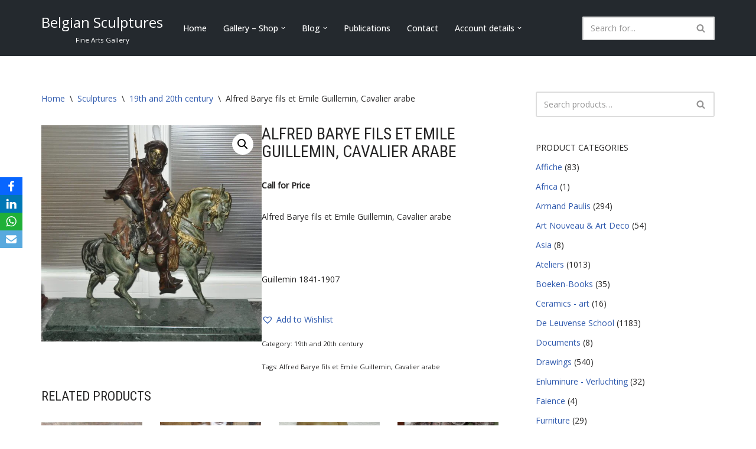

--- FILE ---
content_type: text/html; charset=UTF-8
request_url: https://www.belgiansculptures.be/product/alfred-barye-fils-et-emile-guillemin-cavalier-arabe/
body_size: 38981
content:
<!DOCTYPE html>
<html dir="ltr" lang="en-US" prefix="og: https://ogp.me/ns#">

<head>
	
	<meta charset="UTF-8">
	<meta name="viewport" content="width=device-width, initial-scale=1, minimum-scale=1">
	<link rel="profile" href="http://gmpg.org/xfn/11">
		<title>Alfred Barye fils et Emile Guillemin, Cavalier arabe - Belgian Sculptures</title>

		<!-- All in One SEO 4.9.3 - aioseo.com -->
	<meta name="description" content="Alfred Barye fils et Emile Guillemin, Cavalier arabe Guillemin 1841-1907" />
	<meta name="robots" content="max-image-preview:large" />
	<link rel="canonical" href="https://www.belgiansculptures.be/product/alfred-barye-fils-et-emile-guillemin-cavalier-arabe/" />
	<meta name="generator" content="All in One SEO (AIOSEO) 4.9.3" />
		<meta property="og:locale" content="en_US" />
		<meta property="og:site_name" content="Belgian Sculptures" />
		<meta property="og:type" content="article" />
		<meta property="og:title" content="Alfred Barye fils et Emile Guillemin, Cavalier arabe - Belgian Sculptures" />
		<meta property="og:description" content="Alfred Barye fils et Emile Guillemin, Cavalier arabe Guillemin 1841-1907" />
		<meta property="og:url" content="https://www.belgiansculptures.be/product/alfred-barye-fils-et-emile-guillemin-cavalier-arabe/" />
		<meta property="og:image" content="https://www.belgiansculptures.be/wp-content/uploads/2022/03/Untitled-scaled.jpg" />
		<meta property="og:image:secure_url" content="https://www.belgiansculptures.be/wp-content/uploads/2022/03/Untitled-scaled.jpg" />
		<meta property="og:image:width" content="2560" />
		<meta property="og:image:height" content="2509" />
		<meta property="article:published_time" content="2022-03-06T20:43:44+00:00" />
		<meta property="article:modified_time" content="2022-03-06T20:43:44+00:00" />
		<meta name="twitter:card" content="summary_large_image" />
		<meta name="twitter:title" content="Alfred Barye fils et Emile Guillemin, Cavalier arabe - Belgian Sculptures" />
		<meta name="twitter:description" content="Alfred Barye fils et Emile Guillemin, Cavalier arabe Guillemin 1841-1907" />
		<meta name="twitter:image" content="https://www.belgiansculptures.be/wp-content/uploads/2022/03/Untitled-scaled.jpg" />
		<script type="application/ld+json" class="aioseo-schema">
			{"@context":"https:\/\/schema.org","@graph":[{"@type":"BreadcrumbList","@id":"https:\/\/www.belgiansculptures.be\/product\/alfred-barye-fils-et-emile-guillemin-cavalier-arabe\/#breadcrumblist","itemListElement":[{"@type":"ListItem","@id":"https:\/\/www.belgiansculptures.be#listItem","position":1,"name":"Home","item":"https:\/\/www.belgiansculptures.be","nextItem":{"@type":"ListItem","@id":"https:\/\/www.belgiansculptures.be\/shop\/#listItem","name":"Shop"}},{"@type":"ListItem","@id":"https:\/\/www.belgiansculptures.be\/shop\/#listItem","position":2,"name":"Shop","item":"https:\/\/www.belgiansculptures.be\/shop\/","nextItem":{"@type":"ListItem","@id":"https:\/\/www.belgiansculptures.be\/product-category\/sculptures\/#listItem","name":"Sculptures"},"previousItem":{"@type":"ListItem","@id":"https:\/\/www.belgiansculptures.be#listItem","name":"Home"}},{"@type":"ListItem","@id":"https:\/\/www.belgiansculptures.be\/product-category\/sculptures\/#listItem","position":3,"name":"Sculptures","item":"https:\/\/www.belgiansculptures.be\/product-category\/sculptures\/","nextItem":{"@type":"ListItem","@id":"https:\/\/www.belgiansculptures.be\/product-category\/sculptures\/19th-and-20th-century-sculptures\/#listItem","name":"19th and 20th century"},"previousItem":{"@type":"ListItem","@id":"https:\/\/www.belgiansculptures.be\/shop\/#listItem","name":"Shop"}},{"@type":"ListItem","@id":"https:\/\/www.belgiansculptures.be\/product-category\/sculptures\/19th-and-20th-century-sculptures\/#listItem","position":4,"name":"19th and 20th century","item":"https:\/\/www.belgiansculptures.be\/product-category\/sculptures\/19th-and-20th-century-sculptures\/","nextItem":{"@type":"ListItem","@id":"https:\/\/www.belgiansculptures.be\/product\/alfred-barye-fils-et-emile-guillemin-cavalier-arabe\/#listItem","name":"Alfred Barye fils et Emile Guillemin, Cavalier arabe"},"previousItem":{"@type":"ListItem","@id":"https:\/\/www.belgiansculptures.be\/product-category\/sculptures\/#listItem","name":"Sculptures"}},{"@type":"ListItem","@id":"https:\/\/www.belgiansculptures.be\/product\/alfred-barye-fils-et-emile-guillemin-cavalier-arabe\/#listItem","position":5,"name":"Alfred Barye fils et Emile Guillemin, Cavalier arabe","previousItem":{"@type":"ListItem","@id":"https:\/\/www.belgiansculptures.be\/product-category\/sculptures\/19th-and-20th-century-sculptures\/#listItem","name":"19th and 20th century"}}]},{"@type":"Person","@id":"https:\/\/www.belgiansculptures.be\/#person","name":"Cornelius Engelen","image":{"@type":"ImageObject","@id":"https:\/\/www.belgiansculptures.be\/product\/alfred-barye-fils-et-emile-guillemin-cavalier-arabe\/#personImage","url":"https:\/\/secure.gravatar.com\/avatar\/302b185670eeb54fc705652e57d1972ff232874814ea43fdbd8402995f03229a?s=96&d=mm&r=g","width":96,"height":96,"caption":"Cornelius Engelen"}},{"@type":"WebPage","@id":"https:\/\/www.belgiansculptures.be\/product\/alfred-barye-fils-et-emile-guillemin-cavalier-arabe\/#webpage","url":"https:\/\/www.belgiansculptures.be\/product\/alfred-barye-fils-et-emile-guillemin-cavalier-arabe\/","name":"Alfred Barye fils et Emile Guillemin, Cavalier arabe - Belgian Sculptures","description":"Alfred Barye fils et Emile Guillemin, Cavalier arabe Guillemin 1841-1907","inLanguage":"en-US","isPartOf":{"@id":"https:\/\/www.belgiansculptures.be\/#website"},"breadcrumb":{"@id":"https:\/\/www.belgiansculptures.be\/product\/alfred-barye-fils-et-emile-guillemin-cavalier-arabe\/#breadcrumblist"},"image":{"@type":"ImageObject","url":"https:\/\/www.belgiansculptures.be\/wp-content\/uploads\/2022\/03\/Untitled-scaled.jpg","@id":"https:\/\/www.belgiansculptures.be\/product\/alfred-barye-fils-et-emile-guillemin-cavalier-arabe\/#mainImage","width":2560,"height":2509},"primaryImageOfPage":{"@id":"https:\/\/www.belgiansculptures.be\/product\/alfred-barye-fils-et-emile-guillemin-cavalier-arabe\/#mainImage"},"datePublished":"2022-03-06T21:43:44+01:00","dateModified":"2022-03-06T21:43:44+01:00"},{"@type":"WebSite","@id":"https:\/\/www.belgiansculptures.be\/#website","url":"https:\/\/www.belgiansculptures.be\/","name":"Belgian Sculptures","description":"Fine Arts Gallery","inLanguage":"en-US","publisher":{"@id":"https:\/\/www.belgiansculptures.be\/#person"}}]}
		</script>
		<!-- All in One SEO -->

<script>window._wca = window._wca || [];</script>
<link rel='dns-prefetch' href='//stats.wp.com' />
<link rel='dns-prefetch' href='//capi-automation.s3.us-east-2.amazonaws.com' />
<link rel='dns-prefetch' href='//www.googletagmanager.com' />
<link rel='dns-prefetch' href='//fonts.googleapis.com' />
<link rel="alternate" type="application/rss+xml" title="Belgian Sculptures &raquo; Feed" href="https://www.belgiansculptures.be/feed/" />
<link rel="alternate" type="application/rss+xml" title="Belgian Sculptures &raquo; Comments Feed" href="https://www.belgiansculptures.be/comments/feed/" />
<link rel="alternate" type="text/calendar" title="Belgian Sculptures &raquo; iCal Feed" href="https://www.belgiansculptures.be/events/?ical=1" />
<link rel="alternate" title="oEmbed (JSON)" type="application/json+oembed" href="https://www.belgiansculptures.be/wp-json/oembed/1.0/embed?url=https%3A%2F%2Fwww.belgiansculptures.be%2Fproduct%2Falfred-barye-fils-et-emile-guillemin-cavalier-arabe%2F" />
<link rel="alternate" title="oEmbed (XML)" type="text/xml+oembed" href="https://www.belgiansculptures.be/wp-json/oembed/1.0/embed?url=https%3A%2F%2Fwww.belgiansculptures.be%2Fproduct%2Falfred-barye-fils-et-emile-guillemin-cavalier-arabe%2F&#038;format=xml" />
<style id='wp-img-auto-sizes-contain-inline-css'>
img:is([sizes=auto i],[sizes^="auto," i]){contain-intrinsic-size:3000px 1500px}
/*# sourceURL=wp-img-auto-sizes-contain-inline-css */
</style>

<style id='wp-emoji-styles-inline-css'>

	img.wp-smiley, img.emoji {
		display: inline !important;
		border: none !important;
		box-shadow: none !important;
		height: 1em !important;
		width: 1em !important;
		margin: 0 0.07em !important;
		vertical-align: -0.1em !important;
		background: none !important;
		padding: 0 !important;
	}
/*# sourceURL=wp-emoji-styles-inline-css */
</style>
<link rel='stylesheet' id='wp-block-library-css' href='https://www.belgiansculptures.be/wp-includes/css/dist/block-library/style.min.css?ver=6.9' media='all' />
<style id='classic-theme-styles-inline-css'>
/*! This file is auto-generated */
.wp-block-button__link{color:#fff;background-color:#32373c;border-radius:9999px;box-shadow:none;text-decoration:none;padding:calc(.667em + 2px) calc(1.333em + 2px);font-size:1.125em}.wp-block-file__button{background:#32373c;color:#fff;text-decoration:none}
/*# sourceURL=/wp-includes/css/classic-themes.min.css */
</style>
<link rel='stylesheet' id='aioseo/css/src/vue/standalone/blocks/table-of-contents/global.scss-css' href='https://www.belgiansculptures.be/wp-content/plugins/all-in-one-seo-pack/dist/Lite/assets/css/table-of-contents/global.e90f6d47.css?ver=4.9.3' media='all' />
<style id='pdfemb-pdf-embedder-viewer-style-inline-css'>
.wp-block-pdfemb-pdf-embedder-viewer{max-width:none}

/*# sourceURL=https://www.belgiansculptures.be/wp-content/plugins/pdf-embedder/block/build/style-index.css */
</style>
<link rel='stylesheet' id='mediaelement-css' href='https://www.belgiansculptures.be/wp-includes/js/mediaelement/mediaelementplayer-legacy.min.css?ver=4.2.17' media='all' />
<link rel='stylesheet' id='wp-mediaelement-css' href='https://www.belgiansculptures.be/wp-includes/js/mediaelement/wp-mediaelement.min.css?ver=6.9' media='all' />
<style id='jetpack-sharing-buttons-style-inline-css'>
.jetpack-sharing-buttons__services-list{display:flex;flex-direction:row;flex-wrap:wrap;gap:0;list-style-type:none;margin:5px;padding:0}.jetpack-sharing-buttons__services-list.has-small-icon-size{font-size:12px}.jetpack-sharing-buttons__services-list.has-normal-icon-size{font-size:16px}.jetpack-sharing-buttons__services-list.has-large-icon-size{font-size:24px}.jetpack-sharing-buttons__services-list.has-huge-icon-size{font-size:36px}@media print{.jetpack-sharing-buttons__services-list{display:none!important}}.editor-styles-wrapper .wp-block-jetpack-sharing-buttons{gap:0;padding-inline-start:0}ul.jetpack-sharing-buttons__services-list.has-background{padding:1.25em 2.375em}
/*# sourceURL=https://www.belgiansculptures.be/wp-content/plugins/jetpack/_inc/blocks/sharing-buttons/view.css */
</style>
<style id='global-styles-inline-css'>
:root{--wp--preset--aspect-ratio--square: 1;--wp--preset--aspect-ratio--4-3: 4/3;--wp--preset--aspect-ratio--3-4: 3/4;--wp--preset--aspect-ratio--3-2: 3/2;--wp--preset--aspect-ratio--2-3: 2/3;--wp--preset--aspect-ratio--16-9: 16/9;--wp--preset--aspect-ratio--9-16: 9/16;--wp--preset--color--black: #000000;--wp--preset--color--cyan-bluish-gray: #abb8c3;--wp--preset--color--white: #ffffff;--wp--preset--color--pale-pink: #f78da7;--wp--preset--color--vivid-red: #cf2e2e;--wp--preset--color--luminous-vivid-orange: #ff6900;--wp--preset--color--luminous-vivid-amber: #fcb900;--wp--preset--color--light-green-cyan: #7bdcb5;--wp--preset--color--vivid-green-cyan: #00d084;--wp--preset--color--pale-cyan-blue: #8ed1fc;--wp--preset--color--vivid-cyan-blue: #0693e3;--wp--preset--color--vivid-purple: #9b51e0;--wp--preset--color--neve-link-color: var(--nv-primary-accent);--wp--preset--color--neve-link-hover-color: var(--nv-secondary-accent);--wp--preset--color--nv-site-bg: var(--nv-site-bg);--wp--preset--color--nv-light-bg: var(--nv-light-bg);--wp--preset--color--nv-dark-bg: var(--nv-dark-bg);--wp--preset--color--neve-text-color: var(--nv-text-color);--wp--preset--color--nv-text-dark-bg: var(--nv-text-dark-bg);--wp--preset--color--nv-c-1: var(--nv-c-1);--wp--preset--color--nv-c-2: var(--nv-c-2);--wp--preset--gradient--vivid-cyan-blue-to-vivid-purple: linear-gradient(135deg,rgb(6,147,227) 0%,rgb(155,81,224) 100%);--wp--preset--gradient--light-green-cyan-to-vivid-green-cyan: linear-gradient(135deg,rgb(122,220,180) 0%,rgb(0,208,130) 100%);--wp--preset--gradient--luminous-vivid-amber-to-luminous-vivid-orange: linear-gradient(135deg,rgb(252,185,0) 0%,rgb(255,105,0) 100%);--wp--preset--gradient--luminous-vivid-orange-to-vivid-red: linear-gradient(135deg,rgb(255,105,0) 0%,rgb(207,46,46) 100%);--wp--preset--gradient--very-light-gray-to-cyan-bluish-gray: linear-gradient(135deg,rgb(238,238,238) 0%,rgb(169,184,195) 100%);--wp--preset--gradient--cool-to-warm-spectrum: linear-gradient(135deg,rgb(74,234,220) 0%,rgb(151,120,209) 20%,rgb(207,42,186) 40%,rgb(238,44,130) 60%,rgb(251,105,98) 80%,rgb(254,248,76) 100%);--wp--preset--gradient--blush-light-purple: linear-gradient(135deg,rgb(255,206,236) 0%,rgb(152,150,240) 100%);--wp--preset--gradient--blush-bordeaux: linear-gradient(135deg,rgb(254,205,165) 0%,rgb(254,45,45) 50%,rgb(107,0,62) 100%);--wp--preset--gradient--luminous-dusk: linear-gradient(135deg,rgb(255,203,112) 0%,rgb(199,81,192) 50%,rgb(65,88,208) 100%);--wp--preset--gradient--pale-ocean: linear-gradient(135deg,rgb(255,245,203) 0%,rgb(182,227,212) 50%,rgb(51,167,181) 100%);--wp--preset--gradient--electric-grass: linear-gradient(135deg,rgb(202,248,128) 0%,rgb(113,206,126) 100%);--wp--preset--gradient--midnight: linear-gradient(135deg,rgb(2,3,129) 0%,rgb(40,116,252) 100%);--wp--preset--font-size--small: 13px;--wp--preset--font-size--medium: 20px;--wp--preset--font-size--large: 36px;--wp--preset--font-size--x-large: 42px;--wp--preset--spacing--20: 0.44rem;--wp--preset--spacing--30: 0.67rem;--wp--preset--spacing--40: 1rem;--wp--preset--spacing--50: 1.5rem;--wp--preset--spacing--60: 2.25rem;--wp--preset--spacing--70: 3.38rem;--wp--preset--spacing--80: 5.06rem;--wp--preset--shadow--natural: 6px 6px 9px rgba(0, 0, 0, 0.2);--wp--preset--shadow--deep: 12px 12px 50px rgba(0, 0, 0, 0.4);--wp--preset--shadow--sharp: 6px 6px 0px rgba(0, 0, 0, 0.2);--wp--preset--shadow--outlined: 6px 6px 0px -3px rgb(255, 255, 255), 6px 6px rgb(0, 0, 0);--wp--preset--shadow--crisp: 6px 6px 0px rgb(0, 0, 0);}:where(.is-layout-flex){gap: 0.5em;}:where(.is-layout-grid){gap: 0.5em;}body .is-layout-flex{display: flex;}.is-layout-flex{flex-wrap: wrap;align-items: center;}.is-layout-flex > :is(*, div){margin: 0;}body .is-layout-grid{display: grid;}.is-layout-grid > :is(*, div){margin: 0;}:where(.wp-block-columns.is-layout-flex){gap: 2em;}:where(.wp-block-columns.is-layout-grid){gap: 2em;}:where(.wp-block-post-template.is-layout-flex){gap: 1.25em;}:where(.wp-block-post-template.is-layout-grid){gap: 1.25em;}.has-black-color{color: var(--wp--preset--color--black) !important;}.has-cyan-bluish-gray-color{color: var(--wp--preset--color--cyan-bluish-gray) !important;}.has-white-color{color: var(--wp--preset--color--white) !important;}.has-pale-pink-color{color: var(--wp--preset--color--pale-pink) !important;}.has-vivid-red-color{color: var(--wp--preset--color--vivid-red) !important;}.has-luminous-vivid-orange-color{color: var(--wp--preset--color--luminous-vivid-orange) !important;}.has-luminous-vivid-amber-color{color: var(--wp--preset--color--luminous-vivid-amber) !important;}.has-light-green-cyan-color{color: var(--wp--preset--color--light-green-cyan) !important;}.has-vivid-green-cyan-color{color: var(--wp--preset--color--vivid-green-cyan) !important;}.has-pale-cyan-blue-color{color: var(--wp--preset--color--pale-cyan-blue) !important;}.has-vivid-cyan-blue-color{color: var(--wp--preset--color--vivid-cyan-blue) !important;}.has-vivid-purple-color{color: var(--wp--preset--color--vivid-purple) !important;}.has-neve-link-color-color{color: var(--wp--preset--color--neve-link-color) !important;}.has-neve-link-hover-color-color{color: var(--wp--preset--color--neve-link-hover-color) !important;}.has-nv-site-bg-color{color: var(--wp--preset--color--nv-site-bg) !important;}.has-nv-light-bg-color{color: var(--wp--preset--color--nv-light-bg) !important;}.has-nv-dark-bg-color{color: var(--wp--preset--color--nv-dark-bg) !important;}.has-neve-text-color-color{color: var(--wp--preset--color--neve-text-color) !important;}.has-nv-text-dark-bg-color{color: var(--wp--preset--color--nv-text-dark-bg) !important;}.has-nv-c-1-color{color: var(--wp--preset--color--nv-c-1) !important;}.has-nv-c-2-color{color: var(--wp--preset--color--nv-c-2) !important;}.has-black-background-color{background-color: var(--wp--preset--color--black) !important;}.has-cyan-bluish-gray-background-color{background-color: var(--wp--preset--color--cyan-bluish-gray) !important;}.has-white-background-color{background-color: var(--wp--preset--color--white) !important;}.has-pale-pink-background-color{background-color: var(--wp--preset--color--pale-pink) !important;}.has-vivid-red-background-color{background-color: var(--wp--preset--color--vivid-red) !important;}.has-luminous-vivid-orange-background-color{background-color: var(--wp--preset--color--luminous-vivid-orange) !important;}.has-luminous-vivid-amber-background-color{background-color: var(--wp--preset--color--luminous-vivid-amber) !important;}.has-light-green-cyan-background-color{background-color: var(--wp--preset--color--light-green-cyan) !important;}.has-vivid-green-cyan-background-color{background-color: var(--wp--preset--color--vivid-green-cyan) !important;}.has-pale-cyan-blue-background-color{background-color: var(--wp--preset--color--pale-cyan-blue) !important;}.has-vivid-cyan-blue-background-color{background-color: var(--wp--preset--color--vivid-cyan-blue) !important;}.has-vivid-purple-background-color{background-color: var(--wp--preset--color--vivid-purple) !important;}.has-neve-link-color-background-color{background-color: var(--wp--preset--color--neve-link-color) !important;}.has-neve-link-hover-color-background-color{background-color: var(--wp--preset--color--neve-link-hover-color) !important;}.has-nv-site-bg-background-color{background-color: var(--wp--preset--color--nv-site-bg) !important;}.has-nv-light-bg-background-color{background-color: var(--wp--preset--color--nv-light-bg) !important;}.has-nv-dark-bg-background-color{background-color: var(--wp--preset--color--nv-dark-bg) !important;}.has-neve-text-color-background-color{background-color: var(--wp--preset--color--neve-text-color) !important;}.has-nv-text-dark-bg-background-color{background-color: var(--wp--preset--color--nv-text-dark-bg) !important;}.has-nv-c-1-background-color{background-color: var(--wp--preset--color--nv-c-1) !important;}.has-nv-c-2-background-color{background-color: var(--wp--preset--color--nv-c-2) !important;}.has-black-border-color{border-color: var(--wp--preset--color--black) !important;}.has-cyan-bluish-gray-border-color{border-color: var(--wp--preset--color--cyan-bluish-gray) !important;}.has-white-border-color{border-color: var(--wp--preset--color--white) !important;}.has-pale-pink-border-color{border-color: var(--wp--preset--color--pale-pink) !important;}.has-vivid-red-border-color{border-color: var(--wp--preset--color--vivid-red) !important;}.has-luminous-vivid-orange-border-color{border-color: var(--wp--preset--color--luminous-vivid-orange) !important;}.has-luminous-vivid-amber-border-color{border-color: var(--wp--preset--color--luminous-vivid-amber) !important;}.has-light-green-cyan-border-color{border-color: var(--wp--preset--color--light-green-cyan) !important;}.has-vivid-green-cyan-border-color{border-color: var(--wp--preset--color--vivid-green-cyan) !important;}.has-pale-cyan-blue-border-color{border-color: var(--wp--preset--color--pale-cyan-blue) !important;}.has-vivid-cyan-blue-border-color{border-color: var(--wp--preset--color--vivid-cyan-blue) !important;}.has-vivid-purple-border-color{border-color: var(--wp--preset--color--vivid-purple) !important;}.has-neve-link-color-border-color{border-color: var(--wp--preset--color--neve-link-color) !important;}.has-neve-link-hover-color-border-color{border-color: var(--wp--preset--color--neve-link-hover-color) !important;}.has-nv-site-bg-border-color{border-color: var(--wp--preset--color--nv-site-bg) !important;}.has-nv-light-bg-border-color{border-color: var(--wp--preset--color--nv-light-bg) !important;}.has-nv-dark-bg-border-color{border-color: var(--wp--preset--color--nv-dark-bg) !important;}.has-neve-text-color-border-color{border-color: var(--wp--preset--color--neve-text-color) !important;}.has-nv-text-dark-bg-border-color{border-color: var(--wp--preset--color--nv-text-dark-bg) !important;}.has-nv-c-1-border-color{border-color: var(--wp--preset--color--nv-c-1) !important;}.has-nv-c-2-border-color{border-color: var(--wp--preset--color--nv-c-2) !important;}.has-vivid-cyan-blue-to-vivid-purple-gradient-background{background: var(--wp--preset--gradient--vivid-cyan-blue-to-vivid-purple) !important;}.has-light-green-cyan-to-vivid-green-cyan-gradient-background{background: var(--wp--preset--gradient--light-green-cyan-to-vivid-green-cyan) !important;}.has-luminous-vivid-amber-to-luminous-vivid-orange-gradient-background{background: var(--wp--preset--gradient--luminous-vivid-amber-to-luminous-vivid-orange) !important;}.has-luminous-vivid-orange-to-vivid-red-gradient-background{background: var(--wp--preset--gradient--luminous-vivid-orange-to-vivid-red) !important;}.has-very-light-gray-to-cyan-bluish-gray-gradient-background{background: var(--wp--preset--gradient--very-light-gray-to-cyan-bluish-gray) !important;}.has-cool-to-warm-spectrum-gradient-background{background: var(--wp--preset--gradient--cool-to-warm-spectrum) !important;}.has-blush-light-purple-gradient-background{background: var(--wp--preset--gradient--blush-light-purple) !important;}.has-blush-bordeaux-gradient-background{background: var(--wp--preset--gradient--blush-bordeaux) !important;}.has-luminous-dusk-gradient-background{background: var(--wp--preset--gradient--luminous-dusk) !important;}.has-pale-ocean-gradient-background{background: var(--wp--preset--gradient--pale-ocean) !important;}.has-electric-grass-gradient-background{background: var(--wp--preset--gradient--electric-grass) !important;}.has-midnight-gradient-background{background: var(--wp--preset--gradient--midnight) !important;}.has-small-font-size{font-size: var(--wp--preset--font-size--small) !important;}.has-medium-font-size{font-size: var(--wp--preset--font-size--medium) !important;}.has-large-font-size{font-size: var(--wp--preset--font-size--large) !important;}.has-x-large-font-size{font-size: var(--wp--preset--font-size--x-large) !important;}
:where(.wp-block-post-template.is-layout-flex){gap: 1.25em;}:where(.wp-block-post-template.is-layout-grid){gap: 1.25em;}
:where(.wp-block-term-template.is-layout-flex){gap: 1.25em;}:where(.wp-block-term-template.is-layout-grid){gap: 1.25em;}
:where(.wp-block-columns.is-layout-flex){gap: 2em;}:where(.wp-block-columns.is-layout-grid){gap: 2em;}
:root :where(.wp-block-pullquote){font-size: 1.5em;line-height: 1.6;}
/*# sourceURL=global-styles-inline-css */
</style>
<link rel='stylesheet' id='cookie-law-info-css' href='https://www.belgiansculptures.be/wp-content/plugins/cookie-law-info/legacy/public/css/cookie-law-info-public.css?ver=3.3.9.1' media='all' />
<link rel='stylesheet' id='cookie-law-info-gdpr-css' href='https://www.belgiansculptures.be/wp-content/plugins/cookie-law-info/legacy/public/css/cookie-law-info-gdpr.css?ver=3.3.9.1' media='all' />
<link rel='stylesheet' id='obfx-module-pub-css-social-sharing-module-0-css' href='https://www.belgiansculptures.be/wp-content/plugins/themeisle-companion/obfx_modules/social-sharing/css/public.css?ver=3.0.5' media='all' />
<link rel='stylesheet' id='photoswipe-css' href='https://www.belgiansculptures.be/wp-content/plugins/woocommerce/assets/css/photoswipe/photoswipe.min.css?ver=10.4.3' media='all' />
<link rel='stylesheet' id='photoswipe-default-skin-css' href='https://www.belgiansculptures.be/wp-content/plugins/woocommerce/assets/css/photoswipe/default-skin/default-skin.min.css?ver=10.4.3' media='all' />
<link rel='stylesheet' id='woocommerce-layout-css' href='https://www.belgiansculptures.be/wp-content/plugins/woocommerce/assets/css/woocommerce-layout.css?ver=10.4.3' media='all' />
<style id='woocommerce-layout-inline-css'>

	.infinite-scroll .woocommerce-pagination {
		display: none;
	}
/*# sourceURL=woocommerce-layout-inline-css */
</style>
<link rel='stylesheet' id='woocommerce-smallscreen-css' href='https://www.belgiansculptures.be/wp-content/plugins/woocommerce/assets/css/woocommerce-smallscreen.css?ver=10.4.3' media='only screen and (max-width: 768px)' />
<link rel='stylesheet' id='woocommerce-general-css' href='https://www.belgiansculptures.be/wp-content/plugins/woocommerce/assets/css/woocommerce.css?ver=10.4.3' media='all' />
<style id='woocommerce-inline-inline-css'>
.woocommerce form .form-row .required { visibility: visible; }
/*# sourceURL=woocommerce-inline-inline-css */
</style>
<link rel='stylesheet' id='tribe-events-v2-single-skeleton-css' href='https://www.belgiansculptures.be/wp-content/plugins/the-events-calendar/build/css/tribe-events-single-skeleton.css?ver=6.15.14' media='all' />
<link rel='stylesheet' id='tribe-events-v2-single-skeleton-full-css' href='https://www.belgiansculptures.be/wp-content/plugins/the-events-calendar/build/css/tribe-events-single-full.css?ver=6.15.14' media='all' />
<link rel='stylesheet' id='tec-events-elementor-widgets-base-styles-css' href='https://www.belgiansculptures.be/wp-content/plugins/the-events-calendar/build/css/integrations/plugins/elementor/widgets/widget-base.css?ver=6.15.14' media='all' />
<link rel='preload' as='font' type='font/woff2' crossorigin='anonymous' id='tinvwl-webfont-font-css' href='https://www.belgiansculptures.be/wp-content/plugins/ti-woocommerce-wishlist/assets/fonts/tinvwl-webfont.woff2?ver=xu2uyi' media='all' />
<link rel='stylesheet' id='tinvwl-webfont-css' href='https://www.belgiansculptures.be/wp-content/plugins/ti-woocommerce-wishlist/assets/css/webfont.min.css?ver=2.11.1' media='all' />
<link rel='stylesheet' id='tinvwl-css' href='https://www.belgiansculptures.be/wp-content/plugins/ti-woocommerce-wishlist/assets/css/public.min.css?ver=2.11.1' media='all' />
<link rel='stylesheet' id='neve-woocommerce-css' href='https://www.belgiansculptures.be/wp-content/themes/neve/assets/css/woocommerce.min.css?ver=4.2.2' media='all' />
<link rel='stylesheet' id='neve-style-css' href='https://www.belgiansculptures.be/wp-content/themes/neve/style-main-new.min.css?ver=4.2.2' media='all' />
<style id='neve-style-inline-css'>
.is-menu-sidebar .header-menu-sidebar { visibility: visible; }.is-menu-sidebar.menu_sidebar_slide_left .header-menu-sidebar { transform: translate3d(0, 0, 0); left: 0; }.is-menu-sidebar.menu_sidebar_slide_right .header-menu-sidebar { transform: translate3d(0, 0, 0); right: 0; }.is-menu-sidebar.menu_sidebar_pull_right .header-menu-sidebar, .is-menu-sidebar.menu_sidebar_pull_left .header-menu-sidebar { transform: translateX(0); }.is-menu-sidebar.menu_sidebar_dropdown .header-menu-sidebar { height: auto; }.is-menu-sidebar.menu_sidebar_dropdown .header-menu-sidebar-inner { max-height: 400px; padding: 20px 0; }.is-menu-sidebar.menu_sidebar_full_canvas .header-menu-sidebar { opacity: 1; }.header-menu-sidebar .menu-item-nav-search:not(.floating) { pointer-events: none; }.header-menu-sidebar .menu-item-nav-search .is-menu-sidebar { pointer-events: unset; }@media screen and (max-width: 960px) { .builder-item.cr .item--inner { --textalign: center; --justify: center; } }
.nv-meta-list li.meta:not(:last-child):after { content:"/" }.nv-meta-list .no-mobile{
			display:none;
		}.nv-meta-list li.last::after{
			content: ""!important;
		}@media (min-width: 769px) {
			.nv-meta-list .no-mobile {
				display: inline-block;
			}
			.nv-meta-list li.last:not(:last-child)::after {
		 		content: "/" !important;
			}
		}
 :root{ --container: 748px;--postwidth:100%; --primarybtnbg: var(--nv-primary-accent); --primarybtnhoverbg: var(--nv-primary-accent); --primarybtncolor: #fff; --secondarybtncolor: var(--nv-primary-accent); --primarybtnhovercolor: #fff; --secondarybtnhovercolor: var(--nv-primary-accent);--primarybtnborderradius:3px;--secondarybtnborderradius:3px;--secondarybtnborderwidth:3px;--btnpadding:13px 15px;--primarybtnpadding:13px 15px;--secondarybtnpadding:calc(13px - 3px) calc(15px - 3px); --bodyfontfamily: "Open Sans"; --bodyfontsize: 15px; --bodylineheight: 1.6; --bodyletterspacing: 0px; --bodyfontweight: 400; --headingsfontfamily: "Roboto Condensed"; --h1fontsize: 1.5em; --h1fontweight: 400; --h1lineheight: 1.2; --h1letterspacing: 0px; --h1texttransform: uppercase; --h2fontsize: 1.3em; --h2fontweight: 400; --h2lineheight: 1.3; --h2letterspacing: 0px; --h2texttransform: uppercase; --h3fontsize: 1.1em; --h3fontweight: 400; --h3lineheight: 1.6; --h3letterspacing: 0px; --h3texttransform: uppercase; --h4fontsize: 1em; --h4fontweight: 400; --h4lineheight: 1.6; --h4letterspacing: 0px; --h4texttransform: uppercase; --h5fontsize: 0.75em; --h5fontweight: 400; --h5lineheight: 1.6; --h5letterspacing: 0px; --h5texttransform: uppercase; --h6fontsize: 0.75em; --h6fontweight: 400; --h6lineheight: 1.6; --h6letterspacing: 0px; --h6texttransform: uppercase;--formfieldborderwidth:2px;--formfieldborderradius:3px; --formfieldbgcolor: var(--nv-site-bg); --formfieldbordercolor: #dddddd; --formfieldcolor: var(--nv-text-color);--formfieldpadding:10px 12px; } .nv-index-posts{ --borderradius:0px; } .has-neve-button-color-color{ color: var(--nv-primary-accent)!important; } .has-neve-button-color-background-color{ background-color: var(--nv-primary-accent)!important; } .single-post-container .alignfull > [class*="__inner-container"], .single-post-container .alignwide > [class*="__inner-container"]{ max-width:718px } .single-product .alignfull > [class*="__inner-container"], .single-product .alignwide > [class*="__inner-container"]{ max-width:718px } .nv-meta-list{ --avatarsize: 20px; } .single .nv-meta-list{ --avatarsize: 20px; } .nv-is-boxed.nv-comments-wrap{ --padding:20px; } .nv-is-boxed.comment-respond{ --padding:20px; } .single:not(.single-product), .page{ --c-vspace:0 0 0 0;; } .scroll-to-top{ --color: var(--nv-text-dark-bg);--padding:8px 10px; --borderradius: 3px; --bgcolor: var(--nv-primary-accent); --hovercolor: var(--nv-text-dark-bg); --hoverbgcolor: var(--nv-primary-accent);--size:16px; } .global-styled{ --bgcolor: var(--nv-site-bg); } .header-top{ --rowbcolor: var(--nv-light-bg); --color: var(--nv-text-color); --bgcolor: #f0f0f0; } .header-main{ --rowbcolor: var(--nv-light-bg); --color: var(--nv-text-dark-bg); --bgcolor: #24292e; } .header-bottom{ --rowbcolor: var(--nv-light-bg); --color: var(--nv-text-color); --bgcolor: #ffffff; } .header-menu-sidebar-bg{ --justify: flex-start; --textalign: left;--flexg: 1;--wrapdropdownwidth: auto; --color: var(--nv-text-dark-bg); --bgcolor: #24292e; } .header-menu-sidebar{ width: 360px; } .builder-item--logo{ --maxwidth: 120px; --fs: 24px;--padding:10px 0;--margin:0; --textalign: center;--justify: center; } .builder-item--nav-icon,.header-menu-sidebar .close-sidebar-panel .navbar-toggle{ --borderradius:0; } .builder-item--nav-icon{ --label-margin:0 5px 0 0;;--padding:10px 15px;--margin:0; } .builder-item--primary-menu{ --color: #ffffff; --hovercolor: #ffffff; --hovertextcolor: var(--nv-text-color); --activecolor: #ffffff; --spacing: 20px; --height: 25px;--padding:0;--margin:0; --fontsize: 1em; --lineheight: 1.6; --letterspacing: 0px; --fontweight: 500; --texttransform: none; --iconsize: 1em; } .hfg-is-group.has-primary-menu .inherit-ff{ --inheritedfw: 500; } .builder-item--header_search{ --height: 40px;--formfieldborderwidth:2px;--formfieldborderradius:2px;--padding:0;--margin:0; } .footer-top-inner .row{ grid-template-columns:1fr 1fr 1fr; --valign: flex-start; } .footer-top{ --rowbcolor: var(--nv-light-bg); --color: var(--nv-text-dark-bg); --bgcolor: #24292e; } .footer-main-inner .row{ grid-template-columns:1fr 1fr 1fr; --valign: flex-start; } .footer-main{ --rowbcolor: var(--nv-light-bg); --color: var(--nv-text-color); --bgcolor: var(--nv-site-bg); } .footer-bottom-inner .row{ grid-template-columns:1fr 1fr 1fr; --valign: flex-start; } .footer-bottom{ --rowbcolor: var(--nv-light-bg); --color: var(--nv-text-color); --bgcolor: #24292e; } @media(min-width: 576px){ :root{ --container: 992px;--postwidth:50%;--btnpadding:13px 15px;--primarybtnpadding:13px 15px;--secondarybtnpadding:calc(13px - 3px) calc(15px - 3px); --bodyfontsize: 16px; --bodylineheight: 1.6; --bodyletterspacing: 0px; --h1fontsize: 1.5em; --h1lineheight: 1.2; --h1letterspacing: 0px; --h2fontsize: 1.3em; --h2lineheight: 1.2; --h2letterspacing: 0px; --h3fontsize: 1.1em; --h3lineheight: 1.6; --h3letterspacing: 0px; --h4fontsize: 1em; --h4lineheight: 1.5; --h4letterspacing: 0px; --h5fontsize: 0.75em; --h5lineheight: 1.6; --h5letterspacing: 0px; --h6fontsize: 0.75em; --h6lineheight: 1.6; --h6letterspacing: 0px; } .single-post-container .alignfull > [class*="__inner-container"], .single-post-container .alignwide > [class*="__inner-container"]{ max-width:962px } .single-product .alignfull > [class*="__inner-container"], .single-product .alignwide > [class*="__inner-container"]{ max-width:962px } .nv-meta-list{ --avatarsize: 20px; } .single .nv-meta-list{ --avatarsize: 20px; } .nv-is-boxed.nv-comments-wrap{ --padding:30px; } .nv-is-boxed.comment-respond{ --padding:30px; } .single:not(.single-product), .page{ --c-vspace:0 0 0 0;; } .scroll-to-top{ --padding:8px 10px;--size:16px; } .header-menu-sidebar-bg{ --justify: flex-start; --textalign: left;--flexg: 1;--wrapdropdownwidth: auto; } .header-menu-sidebar{ width: 360px; } .builder-item--logo{ --maxwidth: 120px; --fs: 24px;--padding:10px 0;--margin:0; --textalign: center;--justify: center; } .builder-item--nav-icon{ --label-margin:0 5px 0 0;;--padding:10px 15px;--margin:0; } .builder-item--primary-menu{ --spacing: 20px; --height: 25px;--padding:0;--margin:0; --fontsize: 1em; --lineheight: 1.6; --letterspacing: 0px; --iconsize: 1em; } .builder-item--header_search{ --height: 40px;--formfieldborderwidth:2px;--formfieldborderradius:2px;--padding:0;--margin:0; } }@media(min-width: 960px){ :root{ --container: 1170px;--postwidth:33.333333333333%;--btnpadding:13px 15px;--primarybtnpadding:13px 15px;--secondarybtnpadding:calc(13px - 3px) calc(15px - 3px); --bodyfontsize: 14px; --bodylineheight: 1.7; --bodyletterspacing: 0px; --h1fontsize: 2em; --h1lineheight: 1.1; --h1letterspacing: 0px; --h2fontsize: 22px; --h2lineheight: 1.2; --h2letterspacing: 0px; --h3fontsize: 1.5em; --h3lineheight: 1.6; --h3letterspacing: 0px; --h4fontsize: 1.25em; --h4lineheight: 1.5; --h4letterspacing: 0px; --h5fontsize: 1em; --h5lineheight: 1.6; --h5letterspacing: 0px; --h6fontsize: 1em; --h6lineheight: 1.6; --h6letterspacing: 0px; } body:not(.single):not(.archive):not(.blog):not(.search):not(.error404) .neve-main > .container .col, body.post-type-archive-course .neve-main > .container .col, body.post-type-archive-llms_membership .neve-main > .container .col{ max-width: 100%; } body:not(.single):not(.archive):not(.blog):not(.search):not(.error404) .nv-sidebar-wrap, body.post-type-archive-course .nv-sidebar-wrap, body.post-type-archive-llms_membership .nv-sidebar-wrap{ max-width: 0%; } .neve-main > .archive-container .nv-index-posts.col{ max-width: 70%; } .neve-main > .archive-container .nv-sidebar-wrap{ max-width: 30%; } .neve-main > .single-post-container .nv-single-post-wrap.col{ max-width: 70%; } .single-post-container .alignfull > [class*="__inner-container"], .single-post-container .alignwide > [class*="__inner-container"]{ max-width:789px } .container-fluid.single-post-container .alignfull > [class*="__inner-container"], .container-fluid.single-post-container .alignwide > [class*="__inner-container"]{ max-width:calc(70% + 15px) } .neve-main > .single-post-container .nv-sidebar-wrap{ max-width: 30%; } .archive.woocommerce .neve-main > .shop-container .nv-shop.col{ max-width: 70%; } .archive.woocommerce .neve-main > .shop-container .nv-sidebar-wrap{ max-width: 30%; } .single-product .neve-main > .shop-container .nv-shop.col{ max-width: 69%; } .single-product .alignfull > [class*="__inner-container"], .single-product .alignwide > [class*="__inner-container"]{ max-width:777px } .single-product .container-fluid .alignfull > [class*="__inner-container"], .single-product .alignwide > [class*="__inner-container"]{ max-width:calc(69% + 15px) } .single-product .neve-main > .shop-container .nv-sidebar-wrap{ max-width: 31%; } .nv-meta-list{ --avatarsize: 20px; } .single .nv-meta-list{ --avatarsize: 20px; } .nv-is-boxed.nv-comments-wrap{ --padding:40px; } .nv-is-boxed.comment-respond{ --padding:40px; } .single:not(.single-product), .page{ --c-vspace:0 0 0 0;; } .scroll-to-top{ --padding:8px 10px;--size:16px; } .header-menu-sidebar-bg{ --justify: flex-start; --textalign: left;--flexg: 1;--wrapdropdownwidth: auto; } .header-menu-sidebar{ width: 360px; } .builder-item--logo{ --maxwidth: 120px; --fs: 24px;--padding:10px 0;--margin:0; --textalign: center;--justify: center; } .builder-item--nav-icon{ --label-margin:0 5px 0 0;;--padding:10px 15px;--margin:0; } .builder-item--primary-menu{ --spacing: 20px; --height: 25px;--padding:0;--margin:0; --fontsize: 1em; --lineheight: 1.6; --letterspacing: 0px; --iconsize: 1em; } .builder-item--header_search{ --height: 40px;--formfieldborderwidth:2px;--formfieldborderradius:2px;--padding:0;--margin:0; } }.nv-content-wrap .elementor a:not(.button):not(.wp-block-file__button){ text-decoration: none; }.scroll-to-top {right: 20px; border: none; position: fixed; bottom: 30px; display: none; opacity: 0; visibility: hidden; transition: opacity 0.3s ease-in-out, visibility 0.3s ease-in-out; align-items: center; justify-content: center; z-index: 999; } @supports (-webkit-overflow-scrolling: touch) { .scroll-to-top { bottom: 74px; } } .scroll-to-top.image { background-position: center; } .scroll-to-top .scroll-to-top-image { width: 100%; height: 100%; } .scroll-to-top .scroll-to-top-label { margin: 0; padding: 5px; } .scroll-to-top:hover { text-decoration: none; } .scroll-to-top.scroll-to-top-left {left: 20px; right: unset;} .scroll-to-top.scroll-show-mobile { display: flex; } @media (min-width: 960px) { .scroll-to-top { display: flex; } }.scroll-to-top { color: var(--color); padding: var(--padding); border-radius: var(--borderradius); background: var(--bgcolor); } .scroll-to-top:hover, .scroll-to-top:focus { color: var(--hovercolor); background: var(--hoverbgcolor); } .scroll-to-top-icon, .scroll-to-top.image .scroll-to-top-image { width: var(--size); height: var(--size); } .scroll-to-top-image { background-image: var(--bgimage); background-size: cover; }:root{--nv-primary-accent:#2f5aae;--nv-secondary-accent:#2f5aae;--nv-site-bg:#ffffff;--nv-light-bg:#f4f5f7;--nv-dark-bg:#121212;--nv-text-color:#272626;--nv-text-dark-bg:#ffffff;--nv-c-1:#9463ae;--nv-c-2:#be574b;--nv-fallback-ff:Arial, Helvetica, sans-serif;}
:root{--e-global-color-nvprimaryaccent:#2f5aae;--e-global-color-nvsecondaryaccent:#2f5aae;--e-global-color-nvsitebg:#ffffff;--e-global-color-nvlightbg:#f4f5f7;--e-global-color-nvdarkbg:#121212;--e-global-color-nvtextcolor:#272626;--e-global-color-nvtextdarkbg:#ffffff;--e-global-color-nvc1:#9463ae;--e-global-color-nvc2:#be574b;}
/*# sourceURL=neve-style-inline-css */
</style>
<link rel='stylesheet' id='neve-google-font-open-sans-css' href='//fonts.googleapis.com/css?family=Open+Sans%3A400%2C500&#038;display=swap&#038;ver=4.2.2' media='all' />
<link rel='stylesheet' id='neve-google-font-roboto-condensed-css' href='//fonts.googleapis.com/css?family=Roboto+Condensed%3A400&#038;display=swap&#038;ver=4.2.2' media='all' />
<script type="text/javascript">
            window._nslDOMReady = (function () {
                const executedCallbacks = new Set();
            
                return function (callback) {
                    /**
                    * Third parties might dispatch DOMContentLoaded events, so we need to ensure that we only run our callback once!
                    */
                    if (executedCallbacks.has(callback)) return;
            
                    const wrappedCallback = function () {
                        if (executedCallbacks.has(callback)) return;
                        executedCallbacks.add(callback);
                        callback();
                    };
            
                    if (document.readyState === "complete" || document.readyState === "interactive") {
                        wrappedCallback();
                    } else {
                        document.addEventListener("DOMContentLoaded", wrappedCallback);
                    }
                };
            })();
        </script><script src="https://www.belgiansculptures.be/wp-includes/js/jquery/jquery.min.js?ver=3.7.1" id="jquery-core-js"></script>
<script src="https://www.belgiansculptures.be/wp-includes/js/jquery/jquery-migrate.min.js?ver=3.4.1" id="jquery-migrate-js"></script>
<script id="cookie-law-info-js-extra">
var Cli_Data = {"nn_cookie_ids":[],"cookielist":[],"non_necessary_cookies":[],"ccpaEnabled":"","ccpaRegionBased":"","ccpaBarEnabled":"","strictlyEnabled":["necessary","obligatoire"],"ccpaType":"gdpr","js_blocking":"","custom_integration":"","triggerDomRefresh":"","secure_cookies":""};
var cli_cookiebar_settings = {"animate_speed_hide":"500","animate_speed_show":"500","background":"#FFF","border":"#b1a6a6c2","border_on":"","button_1_button_colour":"#000","button_1_button_hover":"#000000","button_1_link_colour":"#fff","button_1_as_button":"1","button_1_new_win":"","button_2_button_colour":"#333","button_2_button_hover":"#292929","button_2_link_colour":"#444","button_2_as_button":"","button_2_hidebar":"","button_3_button_colour":"#000","button_3_button_hover":"#000000","button_3_link_colour":"#fff","button_3_as_button":"1","button_3_new_win":"","button_4_button_colour":"#000","button_4_button_hover":"#000000","button_4_link_colour":"#62a329","button_4_as_button":"","button_7_button_colour":"#61a229","button_7_button_hover":"#4e8221","button_7_link_colour":"#fff","button_7_as_button":"1","button_7_new_win":"","font_family":"inherit","header_fix":"","notify_animate_hide":"","notify_animate_show":"1","notify_div_id":"#cookie-law-info-bar","notify_position_horizontal":"right","notify_position_vertical":"bottom","scroll_close":"1","scroll_close_reload":"","accept_close_reload":"","reject_close_reload":"","showagain_tab":"","showagain_background":"#fff","showagain_border":"#000","showagain_div_id":"#cookie-law-info-again","showagain_x_position":"100px","text":"#000","show_once_yn":"1","show_once":"500","logging_on":"","as_popup":"","popup_overlay":"1","bar_heading_text":"","cookie_bar_as":"banner","popup_showagain_position":"bottom-right","widget_position":"left"};
var log_object = {"ajax_url":"https://www.belgiansculptures.be/wp-admin/admin-ajax.php"};
//# sourceURL=cookie-law-info-js-extra
</script>
<script src="https://www.belgiansculptures.be/wp-content/plugins/cookie-law-info/legacy/public/js/cookie-law-info-public.js?ver=3.3.9.1" id="cookie-law-info-js"></script>
<script src="https://www.belgiansculptures.be/wp-content/plugins/woocommerce/assets/js/jquery-blockui/jquery.blockUI.min.js?ver=2.7.0-wc.10.4.3" id="wc-jquery-blockui-js" data-wp-strategy="defer"></script>
<script id="wc-add-to-cart-js-extra">
var wc_add_to_cart_params = {"ajax_url":"/wp-admin/admin-ajax.php","wc_ajax_url":"/?wc-ajax=%%endpoint%%","i18n_view_cart":"View cart","cart_url":"https://www.belgiansculptures.be/cart/","is_cart":"","cart_redirect_after_add":"no"};
//# sourceURL=wc-add-to-cart-js-extra
</script>
<script src="https://www.belgiansculptures.be/wp-content/plugins/woocommerce/assets/js/frontend/add-to-cart.min.js?ver=10.4.3" id="wc-add-to-cart-js" defer data-wp-strategy="defer"></script>
<script src="https://www.belgiansculptures.be/wp-content/plugins/woocommerce/assets/js/zoom/jquery.zoom.min.js?ver=1.7.21-wc.10.4.3" id="wc-zoom-js" defer data-wp-strategy="defer"></script>
<script src="https://www.belgiansculptures.be/wp-content/plugins/woocommerce/assets/js/flexslider/jquery.flexslider.min.js?ver=2.7.2-wc.10.4.3" id="wc-flexslider-js" defer data-wp-strategy="defer"></script>
<script src="https://www.belgiansculptures.be/wp-content/plugins/woocommerce/assets/js/photoswipe/photoswipe.min.js?ver=4.1.1-wc.10.4.3" id="wc-photoswipe-js" defer data-wp-strategy="defer"></script>
<script src="https://www.belgiansculptures.be/wp-content/plugins/woocommerce/assets/js/photoswipe/photoswipe-ui-default.min.js?ver=4.1.1-wc.10.4.3" id="wc-photoswipe-ui-default-js" defer data-wp-strategy="defer"></script>
<script id="wc-single-product-js-extra">
var wc_single_product_params = {"i18n_required_rating_text":"Please select a rating","i18n_rating_options":["1 of 5 stars","2 of 5 stars","3 of 5 stars","4 of 5 stars","5 of 5 stars"],"i18n_product_gallery_trigger_text":"View full-screen image gallery","review_rating_required":"yes","flexslider":{"rtl":false,"animation":"slide","smoothHeight":true,"directionNav":false,"controlNav":"thumbnails","slideshow":false,"animationSpeed":500,"animationLoop":false,"allowOneSlide":false},"zoom_enabled":"1","zoom_options":[],"photoswipe_enabled":"1","photoswipe_options":{"shareEl":false,"closeOnScroll":false,"history":false,"hideAnimationDuration":0,"showAnimationDuration":0},"flexslider_enabled":"1"};
//# sourceURL=wc-single-product-js-extra
</script>
<script src="https://www.belgiansculptures.be/wp-content/plugins/woocommerce/assets/js/frontend/single-product.min.js?ver=10.4.3" id="wc-single-product-js" defer data-wp-strategy="defer"></script>
<script src="https://www.belgiansculptures.be/wp-content/plugins/woocommerce/assets/js/js-cookie/js.cookie.min.js?ver=2.1.4-wc.10.4.3" id="wc-js-cookie-js" data-wp-strategy="defer"></script>
<script id="woocommerce-js-extra">
var woocommerce_params = {"ajax_url":"/wp-admin/admin-ajax.php","wc_ajax_url":"/?wc-ajax=%%endpoint%%","i18n_password_show":"Show password","i18n_password_hide":"Hide password"};
//# sourceURL=woocommerce-js-extra
</script>
<script src="https://www.belgiansculptures.be/wp-content/plugins/woocommerce/assets/js/frontend/woocommerce.min.js?ver=10.4.3" id="woocommerce-js" defer data-wp-strategy="defer"></script>
<script id="kk-script-js-extra">
var fetchCartItems = {"ajax_url":"https://www.belgiansculptures.be/wp-admin/admin-ajax.php","action":"kk_wc_fetchcartitems","nonce":"cabb5b0231","currency":"EUR"};
//# sourceURL=kk-script-js-extra
</script>
<script src="https://www.belgiansculptures.be/wp-content/plugins/kliken-marketing-for-google/assets/kk-script.js?ver=6.9" id="kk-script-js"></script>
<script src="https://stats.wp.com/s-202604.js" id="woocommerce-analytics-js" defer data-wp-strategy="defer"></script>

<!-- Google tag (gtag.js) snippet added by Site Kit -->
<!-- Google Analytics snippet added by Site Kit -->
<script src="https://www.googletagmanager.com/gtag/js?id=GT-5RML2QC" id="google_gtagjs-js" async></script>
<script id="google_gtagjs-js-after">
window.dataLayer = window.dataLayer || [];function gtag(){dataLayer.push(arguments);}
gtag("set","linker",{"domains":["www.belgiansculptures.be"]});
gtag("js", new Date());
gtag("set", "developer_id.dZTNiMT", true);
gtag("config", "GT-5RML2QC");
//# sourceURL=google_gtagjs-js-after
</script>
<link rel="https://api.w.org/" href="https://www.belgiansculptures.be/wp-json/" /><link rel="alternate" title="JSON" type="application/json" href="https://www.belgiansculptures.be/wp-json/wp/v2/product/13136" /><link rel="EditURI" type="application/rsd+xml" title="RSD" href="https://www.belgiansculptures.be/xmlrpc.php?rsd" />
<meta name="generator" content="WordPress 6.9" />
<meta name="generator" content="WooCommerce 10.4.3" />
<link rel='shortlink' href='https://www.belgiansculptures.be/?p=13136' />
<meta name="generator" content="Site Kit by Google 1.170.0" /><!-- Enter your scripts here --><meta name="tec-api-version" content="v1"><meta name="tec-api-origin" content="https://www.belgiansculptures.be"><link rel="alternate" href="https://www.belgiansculptures.be/wp-json/tribe/events/v1/" />	<style>img#wpstats{display:none}</style>
		
<script type="text/javascript">
	var swPostRegister = function() {
		sw.track('ViewContent',
			{
				content_type: 'product',
				content_ids: ["13136"],
				content_name: "Alfred Barye fils et Emile Guillemin, Cavalier arabe",
				content_category: "47"
			}
		);

		sw.gEvent('view_item',
			{
				items: [
					{
						"id": "13136",
						"name": "Alfred Barye fils et Emile Guillemin, Cavalier arabe",
						"category": "47",
						"google_business_vertical": "retail"
					}
				]
			}
		);

		sw.gEvent('page_view',
			{
				"ecomm_prodid": "13136"
			}
		);

		sw.register_product_view(
			{
				"id": "13136",
				"category": "47"
			}
		);
	};
</script>

<script type="text/javascript">
	var _swaMa=["1394657869"];"undefined"==typeof sw&&!function(e,s,a){function t(){for(;o[0]&&"loaded"==o[0][d];)i=o.shift(),i[w]=!c.parentNode.insertBefore(i,c)}for(var r,n,i,o=[],c=e.scripts[0],w="onreadystatechange",d="readyState";r=a.shift();)n=e.createElement(s),"async"in c?(n.async=!1,e.head.appendChild(n)):c[d]?(o.push(n),n[w]=t):e.write("<"+s+' src="'+r+'" defer></'+s+">"),n.src=r}(document,"script",["//analytics.sitewit.com/v3/"+_swaMa[0]+"/sw.js"]);
</script>
	<noscript><style>.woocommerce-product-gallery{ opacity: 1 !important; }</style></noscript>
	<meta name="generator" content="Elementor 3.34.2; features: additional_custom_breakpoints; settings: css_print_method-inline, google_font-enabled, font_display-auto">
      <meta name="onesignal" content="wordpress-plugin"/>
            <script>

      window.OneSignalDeferred = window.OneSignalDeferred || [];

      OneSignalDeferred.push(function(OneSignal) {
        var oneSignal_options = {};
        window._oneSignalInitOptions = oneSignal_options;

        oneSignal_options['serviceWorkerParam'] = { scope: '/' };
oneSignal_options['serviceWorkerPath'] = 'OneSignalSDKWorker.js.php';

        OneSignal.Notifications.setDefaultUrl("https://www.belgiansculptures.be");

        oneSignal_options['wordpress'] = true;
oneSignal_options['appId'] = '77557653-eed1-495a-b5c6-c2eae8a53810';
oneSignal_options['allowLocalhostAsSecureOrigin'] = true;
oneSignal_options['welcomeNotification'] = { };
oneSignal_options['welcomeNotification']['title'] = "";
oneSignal_options['welcomeNotification']['message'] = "";
oneSignal_options['path'] = "https://www.belgiansculptures.be/wp-content/plugins/onesignal-free-web-push-notifications/sdk_files/";
oneSignal_options['promptOptions'] = { };
oneSignal_options['notifyButton'] = { };
oneSignal_options['notifyButton']['enable'] = true;
oneSignal_options['notifyButton']['position'] = 'bottom-right';
oneSignal_options['notifyButton']['theme'] = 'default';
oneSignal_options['notifyButton']['size'] = 'medium';
oneSignal_options['notifyButton']['showCredit'] = true;
oneSignal_options['notifyButton']['text'] = {};
              OneSignal.init(window._oneSignalInitOptions);
                    });

      function documentInitOneSignal() {
        var oneSignal_elements = document.getElementsByClassName("OneSignal-prompt");

        var oneSignalLinkClickHandler = function(event) { OneSignal.Notifications.requestPermission(); event.preventDefault(); };        for(var i = 0; i < oneSignal_elements.length; i++)
          oneSignal_elements[i].addEventListener('click', oneSignalLinkClickHandler, false);
      }

      if (document.readyState === 'complete') {
           documentInitOneSignal();
      }
      else {
           window.addEventListener("load", function(event){
               documentInitOneSignal();
          });
      }
    </script>
			<script  type="text/javascript">
				!function(f,b,e,v,n,t,s){if(f.fbq)return;n=f.fbq=function(){n.callMethod?
					n.callMethod.apply(n,arguments):n.queue.push(arguments)};if(!f._fbq)f._fbq=n;
					n.push=n;n.loaded=!0;n.version='2.0';n.queue=[];t=b.createElement(e);t.async=!0;
					t.src=v;s=b.getElementsByTagName(e)[0];s.parentNode.insertBefore(t,s)}(window,
					document,'script','https://connect.facebook.net/en_US/fbevents.js');
			</script>
			<!-- WooCommerce Facebook Integration Begin -->
			<script  type="text/javascript">

				fbq('init', '343384106927760', {}, {
    "agent": "woocommerce_2-10.4.3-3.5.15"
});

				document.addEventListener( 'DOMContentLoaded', function() {
					// Insert placeholder for events injected when a product is added to the cart through AJAX.
					document.body.insertAdjacentHTML( 'beforeend', '<div class=\"wc-facebook-pixel-event-placeholder\"></div>' );
				}, false );

			</script>
			<!-- WooCommerce Facebook Integration End -->
						<style>
				.e-con.e-parent:nth-of-type(n+4):not(.e-lazyloaded):not(.e-no-lazyload),
				.e-con.e-parent:nth-of-type(n+4):not(.e-lazyloaded):not(.e-no-lazyload) * {
					background-image: none !important;
				}
				@media screen and (max-height: 1024px) {
					.e-con.e-parent:nth-of-type(n+3):not(.e-lazyloaded):not(.e-no-lazyload),
					.e-con.e-parent:nth-of-type(n+3):not(.e-lazyloaded):not(.e-no-lazyload) * {
						background-image: none !important;
					}
				}
				@media screen and (max-height: 640px) {
					.e-con.e-parent:nth-of-type(n+2):not(.e-lazyloaded):not(.e-no-lazyload),
					.e-con.e-parent:nth-of-type(n+2):not(.e-lazyloaded):not(.e-no-lazyload) * {
						background-image: none !important;
					}
				}
			</style>
			<link rel="icon" href="https://www.belgiansculptures.be/wp-content/uploads/2020/05/favicon.ico" sizes="32x32" />
<link rel="icon" href="https://www.belgiansculptures.be/wp-content/uploads/2020/05/favicon.ico" sizes="192x192" />
<link rel="apple-touch-icon" href="https://www.belgiansculptures.be/wp-content/uploads/2020/05/favicon.ico" />
<meta name="msapplication-TileImage" content="https://www.belgiansculptures.be/wp-content/uploads/2020/05/favicon.ico" />
		<style id="wp-custom-css">
			/* CUSTOM CSS FOR YOUR CUSTOM NEVE STARTER SITE */
/* Footer */
.footer-top-inner {
	padding: 30px 0px;
}
/* Widgets */
.widget p.widget-title {
	font-weight: 400;
	text-transform: uppercase;
	font-size: 14px;
}
		</style>
		
	</head>

<body  class="wp-singular product-template-default single single-product postid-13136 wp-theme-neve theme-neve woocommerce woocommerce-page woocommerce-no-js tribe-no-js metaslider-plugin tinvwl-theme-style  nv-blog-covers nv-sidebar-right menu_sidebar_slide_left elementor-default elementor-kit-282" id="neve_body"  >
<div class="wrapper">
	
	<header class="header"  >
		<a class="neve-skip-link show-on-focus" href="#content" >
			Skip to content		</a>
		<div id="header-grid"  class="hfg_header site-header">
	
<nav class="header--row header-main hide-on-mobile hide-on-tablet layout-full-contained nv-navbar header--row"
	data-row-id="main" data-show-on="desktop">

	<div
		class="header--row-inner header-main-inner">
		<div class="container">
			<div
				class="row row--wrapper"
				data-section="hfg_header_layout_main" >
				<div class="hfg-slot left"><div class="builder-item desktop-center"><div class="item--inner builder-item--logo"
		data-section="title_tagline"
		data-item-id="logo">
	
<div class="site-logo">
	<a class="brand" href="https://www.belgiansculptures.be/" aria-label="Belgian Sculptures Fine Arts Gallery" rel="home"><div class="nv-title-tagline-wrap"><p class="site-title">Belgian Sculptures</p><small>Fine Arts Gallery</small></div></a></div>
	</div>

</div><div class="builder-item has-nav"><div class="item--inner builder-item--primary-menu has_menu"
		data-section="header_menu_primary"
		data-item-id="primary-menu">
	<div class="nv-nav-wrap">
	<div role="navigation" class="nav-menu-primary"
			aria-label="Primary Menu">

		<ul id="nv-primary-navigation-main" class="primary-menu-ul nav-ul menu-desktop"><li id="menu-item-265" class="menu-item menu-item-type-post_type menu-item-object-page menu-item-home menu-item-265"><div class="wrap"><a href="https://www.belgiansculptures.be/">Home</a></div></li>
<li id="menu-item-273" class="menu-item menu-item-type-post_type menu-item-object-page menu-item-has-children current_page_parent menu-item-273"><div class="wrap"><a href="https://www.belgiansculptures.be/shop/"><span class="menu-item-title-wrap dd-title">Gallery &#8211; Shop</span></a><div role="button" aria-pressed="false" aria-label="Open Submenu" tabindex="0" class="caret-wrap caret 2" style="margin-left:5px;"><span class="caret"><svg fill="currentColor" aria-label="Dropdown" xmlns="http://www.w3.org/2000/svg" viewBox="0 0 448 512"><path d="M207.029 381.476L12.686 187.132c-9.373-9.373-9.373-24.569 0-33.941l22.667-22.667c9.357-9.357 24.522-9.375 33.901-.04L224 284.505l154.745-154.021c9.379-9.335 24.544-9.317 33.901.04l22.667 22.667c9.373 9.373 9.373 24.569 0 33.941L240.971 381.476c-9.373 9.372-24.569 9.372-33.942 0z"/></svg></span></div></div>
<ul class="sub-menu">
	<li id="menu-item-6476" class="menu-item menu-item-type-taxonomy menu-item-object-product_cat menu-item-6476"><div class="wrap"><a href="https://www.belgiansculptures.be/product-category/de-leuvenseschool/delaunois/">Alfred-Napoléon Delaunois</a></div></li>
	<li id="menu-item-6470" class="menu-item menu-item-type-taxonomy menu-item-object-product_cat menu-item-6470"><div class="wrap"><a href="https://www.belgiansculptures.be/product-category/atelier/mazy/">Marcel MAZY</a></div></li>
	<li id="menu-item-6469" class="menu-item menu-item-type-taxonomy menu-item-object-product_cat menu-item-6469"><div class="wrap"><a href="https://www.belgiansculptures.be/product-category/atelier/duguet/">Madeleine Duguet</a></div></li>
	<li id="menu-item-6472" class="menu-item menu-item-type-taxonomy menu-item-object-product_cat menu-item-6472"><div class="wrap"><a href="https://www.belgiansculptures.be/product-category/atelier/maswiens/">Joseph Maswiens</a></div></li>
	<li id="menu-item-6471" class="menu-item menu-item-type-taxonomy menu-item-object-product_cat menu-item-6471"><div class="wrap"><a href="https://www.belgiansculptures.be/product-category/atelier/gilles-atelier/">Ray Gilles &#8211; Stella Van der Auwera</a></div></li>
</ul>
</li>
<li id="menu-item-280" class="menu-item menu-item-type-post_type menu-item-object-page menu-item-has-children menu-item-280"><div class="wrap"><a href="https://www.belgiansculptures.be/blog/"><span class="menu-item-title-wrap dd-title">Blog</span></a><div role="button" aria-pressed="false" aria-label="Open Submenu" tabindex="0" class="caret-wrap caret 8" style="margin-left:5px;"><span class="caret"><svg fill="currentColor" aria-label="Dropdown" xmlns="http://www.w3.org/2000/svg" viewBox="0 0 448 512"><path d="M207.029 381.476L12.686 187.132c-9.373-9.373-9.373-24.569 0-33.941l22.667-22.667c9.357-9.357 24.522-9.375 33.901-.04L224 284.505l154.745-154.021c9.379-9.335 24.544-9.317 33.901.04l22.667 22.667c9.373 9.373 9.373 24.569 0 33.941L240.971 381.476c-9.373 9.372-24.569 9.372-33.942 0z"/></svg></span></div></div>
<ul class="sub-menu">
	<li id="menu-item-4325" class="menu-item menu-item-type-post_type menu-item-object-post menu-item-4325"><div class="wrap"><a href="https://www.belgiansculptures.be/lam-gods/">The Ghent Altarpiece and the Spanish Connection</a></div></li>
	<li id="menu-item-6462" class="menu-item menu-item-type-post_type menu-item-object-post menu-item-6462"><div class="wrap"><a href="https://www.belgiansculptures.be/armand-paulis-2/">Armand Paulis</a></div></li>
	<li id="menu-item-480" class="menu-item menu-item-type-post_type menu-item-object-post menu-item-480"><div class="wrap"><a href="https://www.belgiansculptures.be/nackaerts-franz/">Nackaerts Franz</a></div></li>
	<li id="menu-item-4327" class="menu-item menu-item-type-post_type menu-item-object-post menu-item-4327"><div class="wrap"><a href="https://www.belgiansculptures.be/borreman/">Borreman</a></div></li>
	<li id="menu-item-4326" class="menu-item menu-item-type-post_type menu-item-object-post menu-item-4326"><div class="wrap"><a href="https://www.belgiansculptures.be/albast/">Les retables en albâtre français</a></div></li>
	<li id="menu-item-4328" class="menu-item menu-item-type-post_type menu-item-object-post menu-item-4328"><div class="wrap"><a href="https://www.belgiansculptures.be/collectie-forchondt/">Collectie   Forchondt</a></div></li>
	<li id="menu-item-4329" class="menu-item menu-item-type-post_type menu-item-object-post menu-item-4329"><div class="wrap"><a href="https://www.belgiansculptures.be/bemerkingen-bij-tentoonstelling-borreman/">Bemerkingen bij Tentoonstelling Borreman</a></div></li>
</ul>
</li>
<li id="menu-item-1092" class="menu-item menu-item-type-post_type menu-item-object-page menu-item-1092"><div class="wrap"><a href="https://www.belgiansculptures.be/publications/">Publications</a></div></li>
<li id="menu-item-262" class="menu-item menu-item-type-post_type menu-item-object-page menu-item-262"><div class="wrap"><a href="https://www.belgiansculptures.be/contact/">Contact</a></div></li>
<li id="menu-item-13724" class="menu-item menu-item-type-custom menu-item-object-custom menu-item-has-children menu-item-13724"><div class="wrap"><a href="https://www.belgiansculptures.be/my-account/edit-account/"><span class="menu-item-title-wrap dd-title">Account details</span></a><div role="button" aria-pressed="false" aria-label="Open Submenu" tabindex="0" class="caret-wrap caret 18" style="margin-left:5px;"><span class="caret"><svg fill="currentColor" aria-label="Dropdown" xmlns="http://www.w3.org/2000/svg" viewBox="0 0 448 512"><path d="M207.029 381.476L12.686 187.132c-9.373-9.373-9.373-24.569 0-33.941l22.667-22.667c9.357-9.357 24.522-9.375 33.901-.04L224 284.505l154.745-154.021c9.379-9.335 24.544-9.317 33.901.04l22.667 22.667c9.373 9.373 9.373 24.569 0 33.941L240.971 381.476c-9.373 9.372-24.569 9.372-33.942 0z"/></svg></span></div></div>
<ul class="sub-menu">
	<li id="menu-item-13726" class="menu-item menu-item-type-custom menu-item-object-custom menu-item-13726"><div class="wrap"><a href="https://www.belgiansculptures.be/my-account/lost-password/">Lost password</a></div></li>
</ul>
</li>
</ul>	</div>
</div>

	</div>

</div></div><div class="hfg-slot right"><div class="builder-item desktop-left"><div class="item--inner builder-item--header_search"
		data-section="header_search"
		data-item-id="header_search">
	<div class="component-wrap search-field">
	<div class="widget widget-search"  style="padding: 0;margin: 8px 2px;"  >
		
<form role="search"
	method="get"
	class="search-form"
	action="https://www.belgiansculptures.be/">
	<label>
		<span class="screen-reader-text">Search for...</span>
	</label>
	<input type="search"
		class="search-field"
		aria-label="Search"
		placeholder="Search for..."
		value=""
		name="s"/>
	<button type="submit"
			class="search-submit nv-submit"
			aria-label="Search">
					<span class="nv-search-icon-wrap">
				<span class="nv-icon nv-search" >
				<svg width="15" height="15" viewBox="0 0 1792 1792" xmlns="http://www.w3.org/2000/svg"><path d="M1216 832q0-185-131.5-316.5t-316.5-131.5-316.5 131.5-131.5 316.5 131.5 316.5 316.5 131.5 316.5-131.5 131.5-316.5zm512 832q0 52-38 90t-90 38q-54 0-90-38l-343-342q-179 124-399 124-143 0-273.5-55.5t-225-150-150-225-55.5-273.5 55.5-273.5 150-225 225-150 273.5-55.5 273.5 55.5 225 150 150 225 55.5 273.5q0 220-124 399l343 343q37 37 37 90z" /></svg>
			</span>			</span>
			</button>
	</form>
	</div>
</div>
	</div>

</div></div>							</div>
		</div>
	</div>
</nav>


<nav class="header--row header-main hide-on-desktop layout-full-contained nv-navbar header--row"
	data-row-id="main" data-show-on="mobile">

	<div
		class="header--row-inner header-main-inner">
		<div class="container">
			<div
				class="row row--wrapper"
				data-section="hfg_header_layout_main" >
				<div class="hfg-slot left"><div class="builder-item mobile-center tablet-center"><div class="item--inner builder-item--logo"
		data-section="title_tagline"
		data-item-id="logo">
	
<div class="site-logo">
	<a class="brand" href="https://www.belgiansculptures.be/" aria-label="Belgian Sculptures Fine Arts Gallery" rel="home"><div class="nv-title-tagline-wrap"><p class="site-title">Belgian Sculptures</p><small>Fine Arts Gallery</small></div></a></div>
	</div>

</div></div><div class="hfg-slot right"><div class="builder-item mobile-right tablet-right"><div class="item--inner builder-item--nav-icon"
		data-section="header_menu_icon"
		data-item-id="nav-icon">
	<div class="menu-mobile-toggle item-button navbar-toggle-wrapper">
	<button type="button" class=" navbar-toggle"
			value="Navigation Menu"
					aria-label="Navigation Menu "
			aria-expanded="false" onclick="if('undefined' !== typeof toggleAriaClick ) { toggleAriaClick() }">
					<span class="bars">
				<span class="icon-bar"></span>
				<span class="icon-bar"></span>
				<span class="icon-bar"></span>
			</span>
					<span class="screen-reader-text">Navigation Menu</span>
	</button>
</div> <!--.navbar-toggle-wrapper-->


	</div>

</div></div>							</div>
		</div>
	</div>
</nav>

<div
		id="header-menu-sidebar" class="header-menu-sidebar tcb menu-sidebar-panel slide_left hfg-pe"
		data-row-id="sidebar">
	<div id="header-menu-sidebar-bg" class="header-menu-sidebar-bg">
				<div class="close-sidebar-panel navbar-toggle-wrapper">
			<button type="button" class="hamburger is-active  navbar-toggle active" 					value="Navigation Menu"
					aria-label="Navigation Menu "
					aria-expanded="false" onclick="if('undefined' !== typeof toggleAriaClick ) { toggleAriaClick() }">
								<span class="bars">
						<span class="icon-bar"></span>
						<span class="icon-bar"></span>
						<span class="icon-bar"></span>
					</span>
								<span class="screen-reader-text">
			Navigation Menu					</span>
			</button>
		</div>
					<div id="header-menu-sidebar-inner" class="header-menu-sidebar-inner tcb ">
						<div class="builder-item has-nav"><div class="item--inner builder-item--primary-menu has_menu"
		data-section="header_menu_primary"
		data-item-id="primary-menu">
	<div class="nv-nav-wrap">
	<div role="navigation" class="nav-menu-primary"
			aria-label="Primary Menu">

		<ul id="nv-primary-navigation-sidebar" class="primary-menu-ul nav-ul menu-mobile"><li class="menu-item menu-item-type-post_type menu-item-object-page menu-item-home menu-item-265"><div class="wrap"><a href="https://www.belgiansculptures.be/">Home</a></div></li>
<li class="menu-item menu-item-type-post_type menu-item-object-page menu-item-has-children current_page_parent menu-item-273"><div class="wrap"><a href="https://www.belgiansculptures.be/shop/"><span class="menu-item-title-wrap dd-title">Gallery &#8211; Shop</span></a><button tabindex="0" type="button" class="caret-wrap navbar-toggle 2 " style="margin-left:5px;"  aria-label="Toggle Gallery &#8211; Shop"><span class="caret"><svg fill="currentColor" aria-label="Dropdown" xmlns="http://www.w3.org/2000/svg" viewBox="0 0 448 512"><path d="M207.029 381.476L12.686 187.132c-9.373-9.373-9.373-24.569 0-33.941l22.667-22.667c9.357-9.357 24.522-9.375 33.901-.04L224 284.505l154.745-154.021c9.379-9.335 24.544-9.317 33.901.04l22.667 22.667c9.373 9.373 9.373 24.569 0 33.941L240.971 381.476c-9.373 9.372-24.569 9.372-33.942 0z"/></svg></span></button></div>
<ul class="sub-menu">
	<li class="menu-item menu-item-type-taxonomy menu-item-object-product_cat menu-item-6476"><div class="wrap"><a href="https://www.belgiansculptures.be/product-category/de-leuvenseschool/delaunois/">Alfred-Napoléon Delaunois</a></div></li>
	<li class="menu-item menu-item-type-taxonomy menu-item-object-product_cat menu-item-6470"><div class="wrap"><a href="https://www.belgiansculptures.be/product-category/atelier/mazy/">Marcel MAZY</a></div></li>
	<li class="menu-item menu-item-type-taxonomy menu-item-object-product_cat menu-item-6469"><div class="wrap"><a href="https://www.belgiansculptures.be/product-category/atelier/duguet/">Madeleine Duguet</a></div></li>
	<li class="menu-item menu-item-type-taxonomy menu-item-object-product_cat menu-item-6472"><div class="wrap"><a href="https://www.belgiansculptures.be/product-category/atelier/maswiens/">Joseph Maswiens</a></div></li>
	<li class="menu-item menu-item-type-taxonomy menu-item-object-product_cat menu-item-6471"><div class="wrap"><a href="https://www.belgiansculptures.be/product-category/atelier/gilles-atelier/">Ray Gilles &#8211; Stella Van der Auwera</a></div></li>
</ul>
</li>
<li class="menu-item menu-item-type-post_type menu-item-object-page menu-item-has-children menu-item-280"><div class="wrap"><a href="https://www.belgiansculptures.be/blog/"><span class="menu-item-title-wrap dd-title">Blog</span></a><button tabindex="0" type="button" class="caret-wrap navbar-toggle 8 " style="margin-left:5px;"  aria-label="Toggle Blog"><span class="caret"><svg fill="currentColor" aria-label="Dropdown" xmlns="http://www.w3.org/2000/svg" viewBox="0 0 448 512"><path d="M207.029 381.476L12.686 187.132c-9.373-9.373-9.373-24.569 0-33.941l22.667-22.667c9.357-9.357 24.522-9.375 33.901-.04L224 284.505l154.745-154.021c9.379-9.335 24.544-9.317 33.901.04l22.667 22.667c9.373 9.373 9.373 24.569 0 33.941L240.971 381.476c-9.373 9.372-24.569 9.372-33.942 0z"/></svg></span></button></div>
<ul class="sub-menu">
	<li class="menu-item menu-item-type-post_type menu-item-object-post menu-item-4325"><div class="wrap"><a href="https://www.belgiansculptures.be/lam-gods/">The Ghent Altarpiece and the Spanish Connection</a></div></li>
	<li class="menu-item menu-item-type-post_type menu-item-object-post menu-item-6462"><div class="wrap"><a href="https://www.belgiansculptures.be/armand-paulis-2/">Armand Paulis</a></div></li>
	<li class="menu-item menu-item-type-post_type menu-item-object-post menu-item-480"><div class="wrap"><a href="https://www.belgiansculptures.be/nackaerts-franz/">Nackaerts Franz</a></div></li>
	<li class="menu-item menu-item-type-post_type menu-item-object-post menu-item-4327"><div class="wrap"><a href="https://www.belgiansculptures.be/borreman/">Borreman</a></div></li>
	<li class="menu-item menu-item-type-post_type menu-item-object-post menu-item-4326"><div class="wrap"><a href="https://www.belgiansculptures.be/albast/">Les retables en albâtre français</a></div></li>
	<li class="menu-item menu-item-type-post_type menu-item-object-post menu-item-4328"><div class="wrap"><a href="https://www.belgiansculptures.be/collectie-forchondt/">Collectie   Forchondt</a></div></li>
	<li class="menu-item menu-item-type-post_type menu-item-object-post menu-item-4329"><div class="wrap"><a href="https://www.belgiansculptures.be/bemerkingen-bij-tentoonstelling-borreman/">Bemerkingen bij Tentoonstelling Borreman</a></div></li>
</ul>
</li>
<li class="menu-item menu-item-type-post_type menu-item-object-page menu-item-1092"><div class="wrap"><a href="https://www.belgiansculptures.be/publications/">Publications</a></div></li>
<li class="menu-item menu-item-type-post_type menu-item-object-page menu-item-262"><div class="wrap"><a href="https://www.belgiansculptures.be/contact/">Contact</a></div></li>
<li class="menu-item menu-item-type-custom menu-item-object-custom menu-item-has-children menu-item-13724"><div class="wrap"><a href="https://www.belgiansculptures.be/my-account/edit-account/"><span class="menu-item-title-wrap dd-title">Account details</span></a><button tabindex="0" type="button" class="caret-wrap navbar-toggle 18 " style="margin-left:5px;"  aria-label="Toggle Account details"><span class="caret"><svg fill="currentColor" aria-label="Dropdown" xmlns="http://www.w3.org/2000/svg" viewBox="0 0 448 512"><path d="M207.029 381.476L12.686 187.132c-9.373-9.373-9.373-24.569 0-33.941l22.667-22.667c9.357-9.357 24.522-9.375 33.901-.04L224 284.505l154.745-154.021c9.379-9.335 24.544-9.317 33.901.04l22.667 22.667c9.373 9.373 9.373 24.569 0 33.941L240.971 381.476c-9.373 9.372-24.569 9.372-33.942 0z"/></svg></span></button></div>
<ul class="sub-menu">
	<li class="menu-item menu-item-type-custom menu-item-object-custom menu-item-13726"><div class="wrap"><a href="https://www.belgiansculptures.be/my-account/lost-password/">Lost password</a></div></li>
</ul>
</li>
</ul>	</div>
</div>

	</div>

</div>					</div>
	</div>
</div>
<div class="header-menu-sidebar-overlay hfg-ov hfg-pe" onclick="if('undefined' !== typeof toggleAriaClick ) { toggleAriaClick() }"></div>
</div>
	</header>

	<style>.nav-ul li:focus-within .wrap.active + .sub-menu { opacity: 1; visibility: visible; }.nav-ul li.neve-mega-menu:focus-within .wrap.active + .sub-menu { display: grid; }.nav-ul li > .wrap { display: flex; align-items: center; position: relative; padding: 0 4px; }.nav-ul:not(.menu-mobile):not(.neve-mega-menu) > li > .wrap > a { padding-top: 1px }</style><style>.header-menu-sidebar .nav-ul li .wrap { padding: 0 4px; }.header-menu-sidebar .nav-ul li .wrap a { flex-grow: 1; display: flex; }.header-menu-sidebar .nav-ul li .wrap a .dd-title { width: var(--wrapdropdownwidth); }.header-menu-sidebar .nav-ul li .wrap button { border: 0; z-index: 1; background: 0; }.header-menu-sidebar .nav-ul li:not([class*=block]):not(.menu-item-has-children) > .wrap > a { padding-right: calc(1em + (18px*2)); text-wrap: wrap; white-space: normal;}.header-menu-sidebar .nav-ul li.menu-item-has-children:not([class*=block]) > .wrap > a { margin-right: calc(-1em - (18px*2)); padding-right: 46px;}</style>

	
	<main id="content" class="neve-main">

<div class="container shop-container"><div class="row">
	<div class="nv-index-posts nv-shop col"><div class="nv-bc-count-wrap"><nav class="woocommerce-breadcrumb" aria-label="Breadcrumb"><a href="https://www.belgiansculptures.be">Home</a><span class="nv-breadcrumb-delimiter">\</span><a href="https://www.belgiansculptures.be/product-category/sculptures/">Sculptures</a><span class="nv-breadcrumb-delimiter">\</span><a href="https://www.belgiansculptures.be/product-category/sculptures/19th-and-20th-century-sculptures/">19th and 20th century</a><span class="nv-breadcrumb-delimiter">\</span>Alfred Barye fils et Emile Guillemin, Cavalier arabe</nav></div><div data-slug="" class="wpf-search-container">
					
			<div class="woocommerce-notices-wrapper"></div><div id="product-13136" class="product type-product post-13136 status-publish first instock product_cat-19th-and-20th-century-sculptures product_tag-alfred-barye-fils-et-emile-guillemin product_tag-cavalier-arabe has-post-thumbnail taxable shipping-taxable product-type-simple">

	<div class="nv-single-product-top"><div class="woocommerce-product-gallery woocommerce-product-gallery--with-images woocommerce-product-gallery--columns-4 images" data-columns="4" style="opacity: 0; transition: opacity .25s ease-in-out;">
	<div class="woocommerce-product-gallery__wrapper">
		<div data-thumb="https://www.belgiansculptures.be/wp-content/uploads/2022/03/Untitled-100x100.jpg" data-thumb-alt="Alfred Barye fils et Emile Guillemin, Cavalier arabe" data-thumb-srcset="https://www.belgiansculptures.be/wp-content/uploads/2022/03/Untitled-100x100.jpg 100w, https://www.belgiansculptures.be/wp-content/uploads/2022/03/Untitled-150x150.jpg 150w, https://www.belgiansculptures.be/wp-content/uploads/2022/03/Untitled-300x300.jpg 300w"  data-thumb-sizes="(max-width: 100px) 100vw, 100px" class="woocommerce-product-gallery__image"><a href="https://www.belgiansculptures.be/wp-content/uploads/2022/03/Untitled-scaled.jpg"><img fetchpriority="high" width="600" height="588" src="https://www.belgiansculptures.be/wp-content/uploads/2022/03/Untitled-600x588.jpg" class="wp-post-image" alt="Alfred Barye fils et Emile Guillemin, Cavalier arabe" data-caption="" data-src="https://www.belgiansculptures.be/wp-content/uploads/2022/03/Untitled-scaled.jpg" data-large_image="https://www.belgiansculptures.be/wp-content/uploads/2022/03/Untitled-scaled.jpg" data-large_image_width="2560" data-large_image_height="2509" decoding="async" srcset="https://www.belgiansculptures.be/wp-content/uploads/2022/03/Untitled-600x588.jpg 600w, https://www.belgiansculptures.be/wp-content/uploads/2022/03/Untitled-300x294.jpg 300w, https://www.belgiansculptures.be/wp-content/uploads/2022/03/Untitled-1024x1004.jpg 1024w, https://www.belgiansculptures.be/wp-content/uploads/2022/03/Untitled-768x753.jpg 768w, https://www.belgiansculptures.be/wp-content/uploads/2022/03/Untitled-1536x1506.jpg 1536w, https://www.belgiansculptures.be/wp-content/uploads/2022/03/Untitled-2048x2007.jpg 2048w" sizes="(max-width: 600px) 100vw, 600px" /></a></div>	</div>
</div>

	<div class="summary entry-summary">
		<h1 class="product_title entry-title">Alfred Barye fils et Emile Guillemin, Cavalier arabe</h1><p class="price"><strong>Call for Price</strong></p>
<div class="woocommerce-product-details__short-description">
	<p>Alfred Barye fils et Emile Guillemin, Cavalier arabe</p>
<p>&nbsp;</p>
<p>Guillemin 1841-1907</p>
</div>
<div class="tinv-wraper woocommerce tinv-wishlist tinvwl-after-add-to-cart tinvwl-woocommerce_single_product_summary"
	 data-tinvwl_product_id="13136">
	<div class="tinv-wishlist-clear"></div><a role="button" tabindex="0" name="add-to-wishlist" aria-label="Add to Wishlist" class="tinvwl_add_to_wishlist_button tinvwl-icon-heart  tinvwl-position-after" data-tinv-wl-list="[]" data-tinv-wl-product="13136" data-tinv-wl-productvariation="0" data-tinv-wl-productvariations="[]" data-tinv-wl-producttype="simple" data-tinv-wl-action="add"><span class="tinvwl_add_to_wishlist-text">Add to Wishlist</span></a><div class="tinv-wishlist-clear"></div>		<div
		class="tinvwl-tooltip">Add to Wishlist</div>
</div>
<div class="product_meta">

	
	
	<span class="posted_in">Category: <a href="https://www.belgiansculptures.be/product-category/sculptures/19th-and-20th-century-sculptures/" rel="tag">19th and 20th century</a></span>
	<span class="tagged_as">Tags: <a href="https://www.belgiansculptures.be/product-tag/alfred-barye-fils-et-emile-guillemin/" rel="tag">Alfred Barye fils et Emile Guillemin</a>, <a href="https://www.belgiansculptures.be/product-tag/cavalier-arabe/" rel="tag">Cavalier arabe</a></span>
	
</div>
	</div>

	</div>
	<section class="related products">

					<h2>Related products</h2>
				<ul class="products columns-4">

			
					<li class="product type-product post-1846 status-publish first instock product_cat-19th-and-20th-century-sculptures product_tag-campagne-de-russie-1915-1918 product_tag-corps-belge-des-autos-canons-mitrailleuses product_tag-m-wolfers has-post-thumbnail taxable shipping-taxable product-type-simple">
	<div class="nv-card-content-wrapper"><a href="https://www.belgiansculptures.be/product/m-wolfers-corps-belge-des-autos-canons-mitrailleuses-campagne-de-russie-1915-1918/" class="woocommerce-LoopProduct-link woocommerce-loop-product__link"><div class="sp-product-image "><div class="img-wrap"><img width="300" height="300" src="https://www.belgiansculptures.be/wp-content/uploads/2020/05/Bee_Wolfers-plak-scaled-300x300.jpg" class="attachment-woocommerce_thumbnail size-woocommerce_thumbnail" alt="M. Wolfers, Corps belge des autos-canons mitrailleuses, Campagne de Russie 1915-1918" decoding="async" srcset="https://www.belgiansculptures.be/wp-content/uploads/2020/05/Bee_Wolfers-plak-scaled-300x300.jpg 300w, https://www.belgiansculptures.be/wp-content/uploads/2020/05/Bee_Wolfers-plak-scaled-100x100.jpg 100w, https://www.belgiansculptures.be/wp-content/uploads/2020/05/Bee_Wolfers-plak-150x150.jpg 150w" sizes="(max-width: 300px) 100vw, 300px" /></div></div><h2 class="woocommerce-loop-product__title">M. Wolfers, Corps belge des autos-canons mitrailleuses, Campagne de Russie 1915-1918</h2>
	<span class="price"><strong>Call for Price</strong></span>
</a><div class="tinv-wraper woocommerce tinv-wishlist tinvwl-after-add-to-cart tinvwl-loop-button-wrapper tinvwl-woocommerce_after_shop_loop_item"
	 data-tinvwl_product_id="1846">
	<div class="tinv-wishlist-clear"></div><a role="button" tabindex="0" name="add-to-wishlist" aria-label="Add to Wishlist" class="tinvwl_add_to_wishlist_button tinvwl-icon-heart  tinvwl-position-after tinvwl-loop" data-tinv-wl-list="[]" data-tinv-wl-product="1846" data-tinv-wl-productvariation="0" data-tinv-wl-productvariations="[]" data-tinv-wl-producttype="simple" data-tinv-wl-action="add"><span class="tinvwl_add_to_wishlist-text">Add to Wishlist</span></a><div class="tinv-wishlist-clear"></div>		<div
		class="tinvwl-tooltip">Add to Wishlist</div>
</div>
</div></li>

			
					<li class="product type-product post-1868 status-publish instock product_cat-19th-and-20th-century-sculptures product_tag-ch-van-oemberg product_tag-princesse-stephanie product_tag-terre-cuite has-post-thumbnail taxable shipping-taxable product-type-simple">
	<div class="nv-card-content-wrapper"><a href="https://www.belgiansculptures.be/product/ch-van-oemberg-princesse-stephanie-terre-cuite/" class="woocommerce-LoopProduct-link woocommerce-loop-product__link"><div class="sp-product-image "><div class="img-wrap"><img width="300" height="300" src="https://www.belgiansculptures.be/wp-content/uploads/2020/05/Bee_Oemberg-prinses-300x300.jpg" class="attachment-woocommerce_thumbnail size-woocommerce_thumbnail" alt="Ch. Van Oemberg, Princesse Stéphanie, Terre cuite" decoding="async" srcset="https://www.belgiansculptures.be/wp-content/uploads/2020/05/Bee_Oemberg-prinses-300x300.jpg 300w, https://www.belgiansculptures.be/wp-content/uploads/2020/05/Bee_Oemberg-prinses-100x100.jpg 100w, https://www.belgiansculptures.be/wp-content/uploads/2020/05/Bee_Oemberg-prinses-150x150.jpg 150w" sizes="(max-width: 300px) 100vw, 300px" /></div></div><h2 class="woocommerce-loop-product__title">Ch. Van Oemberg, Princesse Stéphanie, Terre cuite</h2>
	<span class="price"><strong>Call for Price</strong></span>
</a><div class="tinv-wraper woocommerce tinv-wishlist tinvwl-after-add-to-cart tinvwl-loop-button-wrapper tinvwl-woocommerce_after_shop_loop_item"
	 data-tinvwl_product_id="1868">
	<div class="tinv-wishlist-clear"></div><a role="button" tabindex="0" name="add-to-wishlist" aria-label="Add to Wishlist" class="tinvwl_add_to_wishlist_button tinvwl-icon-heart  tinvwl-position-after tinvwl-loop" data-tinv-wl-list="[]" data-tinv-wl-product="1868" data-tinv-wl-productvariation="0" data-tinv-wl-productvariations="[]" data-tinv-wl-producttype="simple" data-tinv-wl-action="add"><span class="tinvwl_add_to_wishlist-text">Add to Wishlist</span></a><div class="tinv-wishlist-clear"></div>		<div
		class="tinvwl-tooltip">Add to Wishlist</div>
</div>
</div></li>

			
					<li class="product type-product post-1865 status-publish instock product_cat-19th-and-20th-century-sculptures product_tag-ch-van-oemberg product_tag-terre-cuite product_tag-venus-marina has-post-thumbnail taxable shipping-taxable product-type-simple">
	<div class="nv-card-content-wrapper"><a href="https://www.belgiansculptures.be/product/ch-van-oemberg-terre-cuite/" class="woocommerce-LoopProduct-link woocommerce-loop-product__link"><div class="sp-product-image "><div class="img-wrap"><img loading="lazy" width="300" height="300" src="https://www.belgiansculptures.be/wp-content/uploads/2020/05/Bee_Oemberg-na-300x300.jpg" class="attachment-woocommerce_thumbnail size-woocommerce_thumbnail" alt="&#039;Venus Marina&#039; van Charles Van Oemberg ,  Terre cuite " decoding="async" srcset="https://www.belgiansculptures.be/wp-content/uploads/2020/05/Bee_Oemberg-na-300x300.jpg 300w, https://www.belgiansculptures.be/wp-content/uploads/2020/05/Bee_Oemberg-na-100x100.jpg 100w, https://www.belgiansculptures.be/wp-content/uploads/2020/05/Bee_Oemberg-na-150x150.jpg 150w" sizes="(max-width: 300px) 100vw, 300px" /></div></div><h2 class="woocommerce-loop-product__title">&#8216;Venus Marina&#8217; van Charles Van Oemberg ,  Terre cuite </h2>
	<span class="price"><strong>Call for Price</strong></span>
</a><div class="tinv-wraper woocommerce tinv-wishlist tinvwl-after-add-to-cart tinvwl-loop-button-wrapper tinvwl-woocommerce_after_shop_loop_item"
	 data-tinvwl_product_id="1865">
	<div class="tinv-wishlist-clear"></div><a role="button" tabindex="0" name="add-to-wishlist" aria-label="Add to Wishlist" class="tinvwl_add_to_wishlist_button tinvwl-icon-heart  tinvwl-position-after tinvwl-loop" data-tinv-wl-list="[]" data-tinv-wl-product="1865" data-tinv-wl-productvariation="0" data-tinv-wl-productvariations="[]" data-tinv-wl-producttype="simple" data-tinv-wl-action="add"><span class="tinvwl_add_to_wishlist-text">Add to Wishlist</span></a><div class="tinv-wishlist-clear"></div>		<div
		class="tinvwl-tooltip">Add to Wishlist</div>
</div>
</div></li>

			
					<li class="product type-product post-1847 status-publish last instock product_cat-19th-and-20th-century-sculptures product_tag-charles-le-temeraire product_tag-f-van-de-wyst has-post-thumbnail taxable shipping-taxable product-type-simple">
	<div class="nv-card-content-wrapper"><a href="https://www.belgiansculptures.be/product/f-van-de-wyst-charles-le-temeraire/" class="woocommerce-LoopProduct-link woocommerce-loop-product__link"><div class="sp-product-image "><div class="img-wrap"><img loading="lazy" width="300" height="300" src="https://www.belgiansculptures.be/wp-content/uploads/2020/05/Bee_Wyst-scaled-300x300.jpg" class="attachment-woocommerce_thumbnail size-woocommerce_thumbnail" alt="F. Van de Wyst, Charles Le Téméraire." decoding="async" srcset="https://www.belgiansculptures.be/wp-content/uploads/2020/05/Bee_Wyst-scaled-300x300.jpg 300w, https://www.belgiansculptures.be/wp-content/uploads/2020/05/Bee_Wyst-scaled-100x100.jpg 100w, https://www.belgiansculptures.be/wp-content/uploads/2020/05/Bee_Wyst-150x150.jpg 150w" sizes="(max-width: 300px) 100vw, 300px" /></div></div><h2 class="woocommerce-loop-product__title">F. Van de Wyst, Charles Le Téméraire.</h2>
	<span class="price"><strong>Call for Price</strong></span>
</a><div class="tinv-wraper woocommerce tinv-wishlist tinvwl-after-add-to-cart tinvwl-loop-button-wrapper tinvwl-woocommerce_after_shop_loop_item"
	 data-tinvwl_product_id="1847">
	<div class="tinv-wishlist-clear"></div><a role="button" tabindex="0" name="add-to-wishlist" aria-label="Add to Wishlist" class="tinvwl_add_to_wishlist_button tinvwl-icon-heart  tinvwl-position-after tinvwl-loop" data-tinv-wl-list="[]" data-tinv-wl-product="1847" data-tinv-wl-productvariation="0" data-tinv-wl-productvariations="[]" data-tinv-wl-producttype="simple" data-tinv-wl-action="add"><span class="tinvwl_add_to_wishlist-text">Add to Wishlist</span></a><div class="tinv-wishlist-clear"></div>		<div
		class="tinvwl-tooltip">Add to Wishlist</div>
</div>
</div></li>

			
		</ul>

	</section>
	</div>


		
	</div></div>
	<div class="nv-sidebar-wrap col-sm-12 nv-right shop-sidebar " >
	<div class="sidebar-header"><a href="#" class="nv-sidebar-toggle in-sidebar button-secondary secondary-default" >Close</a></div>	<aside id="secondary" role="complementary">
		
		<div id="woocommerce_product_search-3" class="widget woocommerce widget_product_search">
<form role="search"
	method="get"
	class="search-form woocommerce-product-search"
	action="https://www.belgiansculptures.be/">
	<label>
		<span class="screen-reader-text">Search for...</span>
	</label>
	<input type="search"
		class="search-field"
		aria-label="Search"
		placeholder="Search products&hellip;"
		value=""
		name="s"/>
	<button type="submit"
			class="search-submit nv-submit"
			aria-label="Search">
					<span class="nv-search-icon-wrap">
				<span class="nv-icon nv-search" >
				<svg width="15" height="15" viewBox="0 0 1792 1792" xmlns="http://www.w3.org/2000/svg"><path d="M1216 832q0-185-131.5-316.5t-316.5-131.5-316.5 131.5-131.5 316.5 131.5 316.5 316.5 131.5 316.5-131.5 131.5-316.5zm512 832q0 52-38 90t-90 38q-54 0-90-38l-343-342q-179 124-399 124-143 0-273.5-55.5t-225-150-150-225-55.5-273.5 55.5-273.5 150-225 225-150 273.5-55.5 273.5 55.5 225 150 150 225 55.5 273.5q0 220-124 399l343 343q37 37 37 90z" /></svg>
			</span>			</span>
			</button>
	<input type="hidden" name="post_type" value="product"/></form>
</div><div id="woocommerce_product_categories-5" class="widget woocommerce widget_product_categories"><p class="widget-title">Product categories</p><ul class="product-categories"><li class="cat-item cat-item-2603"><a href="https://www.belgiansculptures.be/product-category/affiche/">Affiche</a> <span class="count">(83)</span></li>
<li class="cat-item cat-item-4306"><a href="https://www.belgiansculptures.be/product-category/africa/">Africa</a> <span class="count">(1)</span></li>
<li class="cat-item cat-item-1839"><a href="https://www.belgiansculptures.be/product-category/paulis/">Armand Paulis</a> <span class="count">(294)</span></li>
<li class="cat-item cat-item-38"><a href="https://www.belgiansculptures.be/product-category/art-nouveau-art-deco/">Art Nouveau &amp; Art Deco</a> <span class="count">(54)</span></li>
<li class="cat-item cat-item-4350"><a href="https://www.belgiansculptures.be/product-category/asia/">Asia</a> <span class="count">(8)</span></li>
<li class="cat-item cat-item-1318"><a href="https://www.belgiansculptures.be/product-category/atelier/">Ateliers</a> <span class="count">(1013)</span></li>
<li class="cat-item cat-item-4496"><a href="https://www.belgiansculptures.be/product-category/boeken-books/">Boeken-Books</a> <span class="count">(35)</span></li>
<li class="cat-item cat-item-2567"><a href="https://www.belgiansculptures.be/product-category/ceramics-art/">Ceramics - art</a> <span class="count">(16)</span></li>
<li class="cat-item cat-item-1124"><a href="https://www.belgiansculptures.be/product-category/de-leuvenseschool/">De Leuvense School</a> <span class="count">(1183)</span></li>
<li class="cat-item cat-item-4510"><a href="https://www.belgiansculptures.be/product-category/documents/">Documents</a> <span class="count">(8)</span></li>
<li class="cat-item cat-item-204"><a href="https://www.belgiansculptures.be/product-category/drawings/">Drawings</a> <span class="count">(540)</span></li>
<li class="cat-item cat-item-1952"><a href="https://www.belgiansculptures.be/product-category/enluminure-verluchting/">Enluminure - Verluchting</a> <span class="count">(32)</span></li>
<li class="cat-item cat-item-2569"><a href="https://www.belgiansculptures.be/product-category/faience/">Faience</a> <span class="count">(4)</span></li>
<li class="cat-item cat-item-791"><a href="https://www.belgiansculptures.be/product-category/furniture/">Furniture</a> <span class="count">(29)</span></li>
<li class="cat-item cat-item-2804"><a href="https://www.belgiansculptures.be/product-category/glas/">Glas</a> <span class="count">(5)</span></li>
<li class="cat-item cat-item-4231"><a href="https://www.belgiansculptures.be/product-category/glasraaam-vitraux/">Glasraaam, vitraux</a> <span class="count">(40)</span></li>
<li class="cat-item cat-item-597"><a href="https://www.belgiansculptures.be/product-category/gravures/">Gravures</a> <span class="count">(319)</span></li>
<li class="cat-item cat-item-4571"><a href="https://www.belgiansculptures.be/product-category/heraldiek/">Heraldiek</a> <span class="count">(4)</span></li>
<li class="cat-item cat-item-4567"><a href="https://www.belgiansculptures.be/product-category/icon/">Icon</a> <span class="count">(1)</span></li>
<li class="cat-item cat-item-854"><a href="https://www.belgiansculptures.be/product-category/medals/">Medals/Matrix</a> <span class="count">(158)</span></li>
<li class="cat-item cat-item-18"><a href="https://www.belgiansculptures.be/product-category/uncategorized/">miscellaneous</a> <span class="count">(74)</span></li>
<li class="cat-item cat-item-33"><a href="https://www.belgiansculptures.be/product-category/museum/">Museum</a> <span class="count">(16)</span></li>
<li class="cat-item cat-item-23"><a href="https://www.belgiansculptures.be/product-category/paintings/">Paintings</a> <span class="count">(646)</span></li>
<li class="cat-item cat-item-2568"><a href="https://www.belgiansculptures.be/product-category/porcelain/">Porcelain - biscuit</a> <span class="count">(31)</span></li>
<li class="cat-item cat-item-22 cat-parent current-cat-parent"><a href="https://www.belgiansculptures.be/product-category/sculptures/">Sculptures</a> <span class="count">(827)</span><ul class='children'>
<li class="cat-item cat-item-46"><a href="https://www.belgiansculptures.be/product-category/sculptures/15th-16th-century-sculptures/">15th – 16th century</a> <span class="count">(246)</span></li>
<li class="cat-item cat-item-43"><a href="https://www.belgiansculptures.be/product-category/sculptures/17th-century-sculptures/">17th century</a> <span class="count">(62)</span></li>
<li class="cat-item cat-item-44"><a href="https://www.belgiansculptures.be/product-category/sculptures/18th-century-sculptures/">18th century</a> <span class="count">(19)</span></li>
<li class="cat-item cat-item-47 current-cat"><a href="https://www.belgiansculptures.be/product-category/sculptures/19th-and-20th-century-sculptures/">19th and 20th century</a> <span class="count">(494)</span></li>
<li class="cat-item cat-item-856"><a href="https://www.belgiansculptures.be/product-category/sculptures/medallions/">Medallions</a> <span class="count">(4)</span></li>
</ul>
</li>
<li class="cat-item cat-item-2604"><a href="https://www.belgiansculptures.be/product-category/silver-silvered/">Silver - Silvered</a> <span class="count">(4)</span></li>
<li class="cat-item cat-item-524"><a href="https://www.belgiansculptures.be/product-category/textile/">Textile</a> <span class="count">(21)</span></li>
</ul></div><div id="tag_cloud-7" class="widget widget_tag_cloud"><p class="widget-title">Product tags</p><div class="tagcloud"><a href="https://www.belgiansculptures.be/product-tag/17de-eeuw/" class="tag-cloud-link tag-link-404 tag-link-position-1" style="font-size: 11.365384615385pt;" aria-label="17de eeuw (29 items)">17de eeuw</a>
<a href="https://www.belgiansculptures.be/product-tag/18de-eeuw/" class="tag-cloud-link tag-link-523 tag-link-position-2" style="font-size: 9.4807692307692pt;" aria-label="18de eeuw (21 items)">18de eeuw</a>
<a href="https://www.belgiansculptures.be/product-tag/a-daenen/" class="tag-cloud-link tag-link-1321 tag-link-position-3" style="font-size: 9.4807692307692pt;" aria-label="A. Daenen (21 items)">A. Daenen</a>
<a href="https://www.belgiansculptures.be/product-tag/adolf-van-elstraete/" class="tag-cloud-link tag-link-1349 tag-link-position-4" style="font-size: 10.288461538462pt;" aria-label="Adolf Van Elstraete (24 items)">Adolf Van Elstraete</a>
<a href="https://www.belgiansculptures.be/product-tag/adolphe-daenen/" class="tag-cloud-link tag-link-1320 tag-link-position-5" style="font-size: 8.6730769230769pt;" aria-label="Adolphe Daenen (18 items)">Adolphe Daenen</a>
<a href="https://www.belgiansculptures.be/product-tag/alfred-napoleon-delaunois/" class="tag-cloud-link tag-link-1633 tag-link-position-6" style="font-size: 14.057692307692pt;" aria-label="Alfred-Napoléon Delaunois (47 items)">Alfred-Napoléon Delaunois</a>
<a href="https://www.belgiansculptures.be/product-tag/antwerpen/" class="tag-cloud-link tag-link-292 tag-link-position-7" style="font-size: 8pt;" aria-label="Antwerpen (16 items)">Antwerpen</a>
<a href="https://www.belgiansculptures.be/product-tag/armand-paulis/" class="tag-cloud-link tag-link-1841 tag-link-position-8" style="font-size: 10.019230769231pt;" aria-label="Armand Paulis (23 items)">Armand Paulis</a>
<a href="https://www.belgiansculptures.be/product-tag/ben-cloots/" class="tag-cloud-link tag-link-2307 tag-link-position-9" style="font-size: 16.211538461538pt;" aria-label="Ben Cloots (68 items)">Ben Cloots</a>
<a href="https://www.belgiansculptures.be/product-tag/bernard-callie/" class="tag-cloud-link tag-link-1367 tag-link-position-10" style="font-size: 11.096153846154pt;" aria-label="Bernard Callie (28 items)">Bernard Callie</a>
<a href="https://www.belgiansculptures.be/product-tag/blickx/" class="tag-cloud-link tag-link-3415 tag-link-position-11" style="font-size: 10.019230769231pt;" aria-label="Blickx (23 items)">Blickx</a>
<a href="https://www.belgiansculptures.be/product-tag/brons/" class="tag-cloud-link tag-link-1444 tag-link-position-12" style="font-size: 8.4038461538462pt;" aria-label="brons (17 items)">brons</a>
<a href="https://www.belgiansculptures.be/product-tag/decor-vitrailler-hall-dentree/" class="tag-cloud-link tag-link-3010 tag-link-position-13" style="font-size: 8.9423076923077pt;" aria-label="Décor vitrailler: Hall d’entrée (19 items)">Décor vitrailler: Hall d’entrée</a>
<a href="https://www.belgiansculptures.be/product-tag/edgard-delaunois/" class="tag-cloud-link tag-link-1864 tag-link-position-14" style="font-size: 9.2115384615385pt;" aria-label="Edgard Delaunois (20 items)">Edgard Delaunois</a>
<a href="https://www.belgiansculptures.be/product-tag/eik/" class="tag-cloud-link tag-link-829 tag-link-position-15" style="font-size: 8.4038461538462pt;" aria-label="eik (17 items)">eik</a>
<a href="https://www.belgiansculptures.be/product-tag/escalier/" class="tag-cloud-link tag-link-3011 tag-link-position-16" style="font-size: 9.2115384615385pt;" aria-label="escalier (20 items)">escalier</a>
<a href="https://www.belgiansculptures.be/product-tag/gilles-van-der-auwera/" class="tag-cloud-link tag-link-1846 tag-link-position-17" style="font-size: 9.2115384615385pt;" aria-label="Gilles-Van der Auwera (20 items)">Gilles-Van der Auwera</a>
<a href="https://www.belgiansculptures.be/product-tag/gustave-fontaine/" class="tag-cloud-link tag-link-1399 tag-link-position-18" style="font-size: 12.846153846154pt;" aria-label="Gustave FONTAINE (38 items)">Gustave FONTAINE</a>
<a href="https://www.belgiansculptures.be/product-tag/henri-thomas/" class="tag-cloud-link tag-link-1821 tag-link-position-19" style="font-size: 9.75pt;" aria-label="Henri Thomas (22 items)">Henri Thomas</a>
<a href="https://www.belgiansculptures.be/product-tag/jean-roch-collon/" class="tag-cloud-link tag-link-1884 tag-link-position-20" style="font-size: 9.4807692307692pt;" aria-label="Jean-Roch Collon (21 items)">Jean-Roch Collon</a>
<a href="https://www.belgiansculptures.be/product-tag/jean-hodru/" class="tag-cloud-link tag-link-1300 tag-link-position-21" style="font-size: 10.019230769231pt;" aria-label="Jean Hodru (23 items)">Jean Hodru</a>
<a href="https://www.belgiansculptures.be/product-tag/jef-de-pauw/" class="tag-cloud-link tag-link-1385 tag-link-position-22" style="font-size: 9.4807692307692pt;" aria-label="Jef De Pauw (21 items)">Jef De Pauw</a>
<a href="https://www.belgiansculptures.be/product-tag/john-dix/" class="tag-cloud-link tag-link-1779 tag-link-position-23" style="font-size: 12.711538461538pt;" aria-label="John Dix (37 items)">John Dix</a>
<a href="https://www.belgiansculptures.be/product-tag/jos-dufour/" class="tag-cloud-link tag-link-1486 tag-link-position-24" style="font-size: 9.2115384615385pt;" aria-label="Jos Dufour (20 items)">Jos Dufour</a>
<a href="https://www.belgiansculptures.be/product-tag/joseph-desire-steenwerckx/" class="tag-cloud-link tag-link-1769 tag-link-position-25" style="font-size: 10.961538461538pt;" aria-label="Joseph Désiré Steenwerckx (27 items)">Joseph Désiré Steenwerckx</a>
<a href="https://www.belgiansculptures.be/product-tag/joseph-maswiens/" class="tag-cloud-link tag-link-1693 tag-link-position-26" style="font-size: 13.115384615385pt;" aria-label="Joseph Maswiens (40 items)">Joseph Maswiens</a>
<a href="https://www.belgiansculptures.be/product-tag/landschap/" class="tag-cloud-link tag-link-90 tag-link-position-27" style="font-size: 10.423076923077pt;" aria-label="Landschap (25 items)">Landschap</a>
<a href="https://www.belgiansculptures.be/product-tag/leo-meurrens/" class="tag-cloud-link tag-link-1465 tag-link-position-28" style="font-size: 10.692307692308pt;" aria-label="Leo Meurrens (26 items)">Leo Meurrens</a>
<a href="https://www.belgiansculptures.be/product-tag/madeleine-duguet/" class="tag-cloud-link tag-link-1785 tag-link-position-29" style="font-size: 22pt;" aria-label="Madeleine DUGUET (185 items)">Madeleine DUGUET</a>
<a href="https://www.belgiansculptures.be/product-tag/marcel-cockx/" class="tag-cloud-link tag-link-1547 tag-link-position-30" style="font-size: 10.423076923077pt;" aria-label="Marcel Cockx (25 items)">Marcel Cockx</a>
<a href="https://www.belgiansculptures.be/product-tag/marcel-mazy/" class="tag-cloud-link tag-link-1662 tag-link-position-31" style="font-size: 12.173076923077pt;" aria-label="Marcel Mazy (34 items)">Marcel Mazy</a>
<a href="https://www.belgiansculptures.be/product-tag/matrix/" class="tag-cloud-link tag-link-1296 tag-link-position-32" style="font-size: 13.519230769231pt;" aria-label="matrix (43 items)">matrix</a>
<a href="https://www.belgiansculptures.be/product-tag/medaille/" class="tag-cloud-link tag-link-1295 tag-link-position-33" style="font-size: 13.788461538462pt;" aria-label="medaille (45 items)">medaille</a>
<a href="https://www.belgiansculptures.be/product-tag/nackaerts/" class="tag-cloud-link tag-link-238 tag-link-position-34" style="font-size: 14.326923076923pt;" aria-label="Nackaerts (49 items)">Nackaerts</a>
<a href="https://www.belgiansculptures.be/product-tag/p-stokart/" class="tag-cloud-link tag-link-1972 tag-link-position-35" style="font-size: 9.75pt;" aria-label="P. Stokart (22 items)">P. Stokart</a>
<a href="https://www.belgiansculptures.be/product-tag/piet-gilles/" class="tag-cloud-link tag-link-565 tag-link-position-36" style="font-size: 8pt;" aria-label="Piet Gilles (16 items)">Piet Gilles</a>
<a href="https://www.belgiansculptures.be/product-tag/portraits-psychologiques/" class="tag-cloud-link tag-link-1634 tag-link-position-37" style="font-size: 8.6730769230769pt;" aria-label="Portraits psychologiques (18 items)">Portraits psychologiques</a>
<a href="https://www.belgiansculptures.be/product-tag/portret/" class="tag-cloud-link tag-link-73 tag-link-position-38" style="font-size: 10.019230769231pt;" aria-label="portret (23 items)">portret</a>
<a href="https://www.belgiansculptures.be/product-tag/ray-gilles/" class="tag-cloud-link tag-link-1735 tag-link-position-39" style="font-size: 13.519230769231pt;" aria-label="RAY GILLES (43 items)">RAY GILLES</a>
<a href="https://www.belgiansculptures.be/product-tag/salle-de-bain-chez-de-mr-vanderelst-av-de-meys/" class="tag-cloud-link tag-link-3013 tag-link-position-40" style="font-size: 8.9423076923077pt;" aria-label="salle de bain chez de Mr Vanderelst - av. de Meys (19 items)">salle de bain chez de Mr Vanderelst - av. de Meys</a>
<a href="https://www.belgiansculptures.be/product-tag/tekening/" class="tag-cloud-link tag-link-380 tag-link-position-41" style="font-size: 12.846153846154pt;" aria-label="Tekening (38 items)">Tekening</a>
<a href="https://www.belgiansculptures.be/product-tag/terracotta/" class="tag-cloud-link tag-link-863 tag-link-position-42" style="font-size: 10.019230769231pt;" aria-label="terracotta (23 items)">terracotta</a>
<a href="https://www.belgiansculptures.be/product-tag/theo-humblet/" class="tag-cloud-link tag-link-1530 tag-link-position-43" style="font-size: 13.115384615385pt;" aria-label="Theo Humblet (40 items)">Theo Humblet</a>
<a href="https://www.belgiansculptures.be/product-tag/thomas/" class="tag-cloud-link tag-link-3320 tag-link-position-44" style="font-size: 15.807692307692pt;" aria-label="Thomas (64 items)">Thomas</a>
<a href="https://www.belgiansculptures.be/product-tag/toilette/" class="tag-cloud-link tag-link-3012 tag-link-position-45" style="font-size: 8.9423076923077pt;" aria-label="toilette (19 items)">toilette</a></div>
</div><a href="https://www.belgiansculptures.be/wishlist/"
   name="wishlist"
   aria-label="Wishlist -"
   class="wishlist_products_counter top_wishlist-heart top_wishlist- wishlist-counter-with-products">
		<span class="wishlist_products_counter_text">Wishlist -</span>
			<span class="wishlist_products_counter_number"></span>
	</a>

			</aside>
</div>

</div></div>
</main><!--/.neve-main-->

<button tabindex="0" id="scroll-to-top" class="scroll-to-top scroll-to-top-right  scroll-show-mobile icon" aria-label="Scroll To Top"><svg class="scroll-to-top-icon" aria-hidden="true" role="img" xmlns="http://www.w3.org/2000/svg" width="15" height="15" viewBox="0 0 15 15"><rect width="15" height="15" fill="none"/><path fill="currentColor" d="M2,8.48l-.65-.65a.71.71,0,0,1,0-1L7,1.14a.72.72,0,0,1,1,0l5.69,5.7a.71.71,0,0,1,0,1L13,8.48a.71.71,0,0,1-1,0L8.67,4.94v8.42a.7.7,0,0,1-.7.7H7a.7.7,0,0,1-.7-.7V4.94L3,8.47a.7.7,0,0,1-1,0Z"/></svg></button><footer class="site-footer" id="site-footer"  >
	<div class="hfg_footer">
		<div class="footer--row footer-bottom layout-full-contained"
	id="cb-row--footer-desktop-bottom"
	data-row-id="bottom" data-show-on="desktop">
	<div
		class="footer--row-inner footer-bottom-inner footer-content-wrap">
		<div class="container">
			<div
				class="hfg-grid nv-footer-content hfg-grid-bottom row--wrapper row "
				data-section="hfg_footer_layout_bottom" >
				<div class="hfg-slot left"><div class="builder-item cr"><div class="item--inner"><div class="component-wrap"><div><p>BelgianSculptures powered by Erik Engelen</p> </div></div></div></div></div><div class="hfg-slot c-left"></div><div class="hfg-slot center"></div>							</div>
		</div>
	</div>
</div>

	</div>
</footer>

</div><!--/.wrapper-->
<script type="speculationrules">
{"prefetch":[{"source":"document","where":{"and":[{"href_matches":"/*"},{"not":{"href_matches":["/wp-*.php","/wp-admin/*","/wp-content/uploads/*","/wp-content/*","/wp-content/plugins/*","/wp-content/themes/neve/*","/*\\?(.+)"]}},{"not":{"selector_matches":"a[rel~=\"nofollow\"]"}},{"not":{"selector_matches":".no-prefetch, .no-prefetch a"}}]},"eagerness":"conservative"}]}
</script>
<!--googleoff: all--><div id="cookie-law-info-bar" data-nosnippet="true"><span>This website uses cookies to improve your experience. We'll assume you're ok with this, but you can opt-out if you wish. <a role='button' class="cli_settings_button" style="margin:5px 20px 5px 20px">Cookie settings</a><a role='button' data-cli_action="accept" id="cookie_action_close_header" class="medium cli-plugin-button cli-plugin-main-button cookie_action_close_header cli_action_button wt-cli-accept-btn" style="margin:5px">ACCEPT</a></span></div><div id="cookie-law-info-again" data-nosnippet="true"><span id="cookie_hdr_showagain">Privacy &amp; Cookies Policy</span></div><div class="cli-modal" data-nosnippet="true" id="cliSettingsPopup" tabindex="-1" role="dialog" aria-labelledby="cliSettingsPopup" aria-hidden="true">
  <div class="cli-modal-dialog" role="document">
	<div class="cli-modal-content cli-bar-popup">
		  <button type="button" class="cli-modal-close" id="cliModalClose">
			<svg class="" viewBox="0 0 24 24"><path d="M19 6.41l-1.41-1.41-5.59 5.59-5.59-5.59-1.41 1.41 5.59 5.59-5.59 5.59 1.41 1.41 5.59-5.59 5.59 5.59 1.41-1.41-5.59-5.59z"></path><path d="M0 0h24v24h-24z" fill="none"></path></svg>
			<span class="wt-cli-sr-only">Close</span>
		  </button>
		  <div class="cli-modal-body">
			<div class="cli-container-fluid cli-tab-container">
	<div class="cli-row">
		<div class="cli-col-12 cli-align-items-stretch cli-px-0">
			<div class="cli-privacy-overview">
				<h4>Privacy Overview</h4>				<div class="cli-privacy-content">
					<div class="cli-privacy-content-text">This website uses cookies to improve your experience while you navigate through the website. Out of these cookies, the cookies that are categorized as necessary are stored on your browser as they are essential for the working of basic functionalities of the website. We also use third-party cookies that help us analyze and understand how you use this website. These cookies will be stored in your browser only with your consent. You also have the option to opt-out of these cookies. But opting out of some of these cookies may have an effect on your browsing experience.</div>
				</div>
				<a class="cli-privacy-readmore" aria-label="Show more" role="button" data-readmore-text="Show more" data-readless-text="Show less"></a>			</div>
		</div>
		<div class="cli-col-12 cli-align-items-stretch cli-px-0 cli-tab-section-container">
												<div class="cli-tab-section">
						<div class="cli-tab-header">
							<a role="button" tabindex="0" class="cli-nav-link cli-settings-mobile" data-target="necessary" data-toggle="cli-toggle-tab">
								Necessary							</a>
															<div class="wt-cli-necessary-checkbox">
									<input type="checkbox" class="cli-user-preference-checkbox"  id="wt-cli-checkbox-necessary" data-id="checkbox-necessary" checked="checked"  />
									<label class="form-check-label" for="wt-cli-checkbox-necessary">Necessary</label>
								</div>
								<span class="cli-necessary-caption">Always Enabled</span>
													</div>
						<div class="cli-tab-content">
							<div class="cli-tab-pane cli-fade" data-id="necessary">
								<div class="wt-cli-cookie-description">
									Necessary cookies are absolutely essential for the website to function properly. This category only includes cookies that ensures basic functionalities and security features of the website. These cookies do not store any personal information.								</div>
							</div>
						</div>
					</div>
																	<div class="cli-tab-section">
						<div class="cli-tab-header">
							<a role="button" tabindex="0" class="cli-nav-link cli-settings-mobile" data-target="non-necessary" data-toggle="cli-toggle-tab">
								Non-necessary							</a>
															<div class="cli-switch">
									<input type="checkbox" id="wt-cli-checkbox-non-necessary" class="cli-user-preference-checkbox"  data-id="checkbox-non-necessary" checked='checked' />
									<label for="wt-cli-checkbox-non-necessary" class="cli-slider" data-cli-enable="Enabled" data-cli-disable="Disabled"><span class="wt-cli-sr-only">Non-necessary</span></label>
								</div>
													</div>
						<div class="cli-tab-content">
							<div class="cli-tab-pane cli-fade" data-id="non-necessary">
								<div class="wt-cli-cookie-description">
									Any cookies that may not be particularly necessary for the website to function and is used specifically to collect user personal data via analytics, ads, other embedded contents are termed as non-necessary cookies. It is mandatory to procure user consent prior to running these cookies on your website.								</div>
							</div>
						</div>
					</div>
										</div>
	</div>
</div>
		  </div>
		  <div class="cli-modal-footer">
			<div class="wt-cli-element cli-container-fluid cli-tab-container">
				<div class="cli-row">
					<div class="cli-col-12 cli-align-items-stretch cli-px-0">
						<div class="cli-tab-footer wt-cli-privacy-overview-actions">
						
															<a id="wt-cli-privacy-save-btn" role="button" tabindex="0" data-cli-action="accept" class="wt-cli-privacy-btn cli_setting_save_button wt-cli-privacy-accept-btn cli-btn">SAVE &amp; ACCEPT</a>
													</div>
						
					</div>
				</div>
			</div>
		</div>
	</div>
  </div>
</div>
<div class="cli-modal-backdrop cli-fade cli-settings-overlay"></div>
<div class="cli-modal-backdrop cli-fade cli-popupbar-overlay"></div>
<!--googleon: all-->	<ul class="obfx-sharing
	obfx-sharing-left 	">
					<li class="">
				<a class="facebook"
					aria-label="Facebook"
										href="https://www.facebook.com/sharer.php?u=https://www.belgiansculptures.be/product/alfred-barye-fils-et-emile-guillemin-cavalier-arabe/">

					<svg viewBox="38.658 12.828 207.085 207.085"><path d="m158.232 219.912v-94.461h31.707l4.747-36.813h-36.454v-23.504c0-10.658 2.96-17.922 18.245-17.922l19.494-.009v-32.925c-3.373-.447-14.944-1.449-28.406-1.449-28.106 0-47.348 17.155-47.348 48.661v27.149h-31.789v36.813h31.788v94.461z" /></svg>				</a>
			</li>
					<li class="">
				<a class="linkedin"
					aria-label="LinkedIn"
										href="https://www.linkedin.com/shareArticle?url=https://www.belgiansculptures.be/product/alfred-barye-fils-et-emile-guillemin-cavalier-arabe/&#038;title=Alfred%20Barye%20fils%20et%20Emile%20Guillemin,%20Cavalier%20arabe">

					<svg viewBox="0 0 27 26"><path d="m26.325 25.325c-1.575-.0375-3.1125-.0375-4.6875 0-.3375 0-.4125-.075-.4125-.4125 0-2.775 0-5.5875 0-8.3625 0-.6375-.0375-1.275-.225-1.875-.5625-1.95-2.8125-2.6625-4.425-1.35-.8625.675-1.2 1.6125-1.2 2.7375v7.875c0 .3375-.0375.675 0 1.05.0375.3-.1125.375-.375.3375-1.6125 0-3.1875 0-4.8 0-.29999 0-.37499-.075-.37499-.375.0375-2.3625.0375-4.725.0375-7.125 0-2.925 0-5.85-.0375-8.73748 0-.3375.075-.4125.37499-.4125h4.8c.3 0 .375.075.375.375v1.91248c.1125-.1125.15-.15.1875-.1875 1.4625-2.13748 3.525-2.73748 5.9625-2.36248 2.8125.45 4.6125 2.39998 5.0625 5.39998.1125.7125.15 1.425.15 2.1375v8.9625c0 .3-.075.4125-.4125.4125z" /><path d="m6.825 17v7.875c0 .3375-.075.45-.4125.45-1.575-.0375-3.15 0-4.725 0-.3 0-.375-.075-.375-.375 0-5.2875 0-10.6125 0-15.89995 0-.2625.075-.375.375-.375h4.8375c.3375 0 .375.1125.375.4125-.075 2.62495-.075 5.24995-.075 7.91245z" /><path d="m7.08751 4.32502c-.375 1.5-1.9125 2.3625-3.675 2.0625-1.875-.3-2.925003-2.1375-2.25-3.9375.45-1.125 1.5375-1.8 2.925-1.7625 2.1-.0375 3.4875 1.65 3 3.6375z" /></svg>				</a>
			</li>
					<li class="">
				<a class="whatsapp"
					aria-label="WhatsApp"
										href="whatsapp://send?text=https://www.belgiansculptures.be/product/alfred-barye-fils-et-emile-guillemin-cavalier-arabe/">

					<svg viewBox="0 0 29 29"><path d="m24.7507 4.21149c-2.573-2.64865-6.1297-4.08649-9.7622-4.08649-7.71889 0-13.9243 6.28108-13.84862 13.9243 0 2.4216.68108 4.7676 1.81621 6.8865l-1.967565 7.1892 7.340545-1.8919c2.04323 1.1351 4.31353 1.6649 6.58373 1.6649 7.6433 0 13.8487-6.2811 13.8487-13.9244 0-3.7081-1.4378-7.18914-4.0108-9.76211zm-9.7622 21.34051c-2.0432 0-4.0865-.5297-5.827-1.5892l-.45406-.227-4.38918 1.1351 1.13513-4.3135-.3027-.454c-3.32973-5.373-1.74054-12.48651 3.70811-15.81624 5.4486-3.329728 12.4865-1.74054 15.8162 3.70811 3.3297 5.44863 1.7406 12.48653-3.7081 15.81623-1.7405 1.1351-3.8595 1.7405-5.9784 1.7405zm6.6595-8.4-.8324-.3784s-1.2109-.5297-1.9676-.9081c-.0757 0-.1514-.0756-.227-.0756-.2271 0-.3784.0756-.5298.1513 0 0-.0756.0757-1.1351 1.2865-.0757.1514-.227.227-.3784.227h-.0757c-.0756 0-.227-.0756-.3027-.1513l-.3783-.1514c-.8325-.3784-1.5892-.8324-2.1946-1.4378-.1514-.1514-.3784-.3027-.5298-.4541-.5297-.5297-1.0594-1.1351-1.4378-1.8162l-.0757-.1513c-.0757-.0757-.0757-.1514-.1513-.3027 0-.1514 0-.3027.0756-.3784 0 0 .3027-.3784.5298-.6054.1513-.1514.227-.3784.3784-.5297.1513-.2271.227-.5298.1513-.7568-.0757-.3784-.9838-2.42163-1.2108-2.87568-.1514-.22703-.3027-.3027-.5297-.37838h-.2271c-.1513 0-.3783 0-.60537 0-.15135 0-.3027.07568-.45405.07568l-.07568.07567c-.15135.07568-.3027.22703-.45405.30271-.15135.15135-.22703.3027-.37838.45405-.52973.68108-.83243 1.51351-.83243 2.34595 0 .6054.15135 1.2108.37837 1.7405l.07568.2271c.68108 1.4378 1.58919 2.7243 2.80001 3.8594l.3027.3027c.227.2271.454.3784.6054.6054 1.5892 1.3622 3.4054 2.346 5.4486 2.8757.2271.0757.5298.0757.7568.1514h.7568c.3783 0 .8324-.1514 1.1351-.3027.227-.1514.3784-.1514.5297-.3027l.1514-.1514c.1513-.1514.3027-.227.454-.3784.1514-.1513.3027-.3027.3784-.454.1514-.3027.227-.6811.3027-1.0595 0-.1513 0-.3784 0-.5297 0 0-.0757-.0757-.227-.1514z" /></svg>				</a>
			</li>
					<li class="">
				<a class="mail"
					aria-label="Email"
										href="mailto:?&#038;subject=Alfred%20Barye%20fils%20et%20Emile%20Guillemin,%20Cavalier%20arabe&#038;body=https://www.belgiansculptures.be/product/alfred-barye-fils-et-emile-guillemin-cavalier-arabe/">

					<svg viewBox="0 0 512 384"><path d="m48 0c-26.5 0-48 21.5-48 48 0 15.1 7.1 29.3 19.2 38.4l208 156c17.1 12.8 40.5 12.8 57.6 0l208-156c12.1-9.1 19.2-23.3 19.2-38.4 0-26.5-21.5-48-48-48zm-48 132v188c0 35.3 28.7 64 64 64h384c35.3 0 64-28.7 64-64v-188l-198.4 148.8c-34.1 25.6-81.1 25.6-115.2 0z" /></svg>				</a>
			</li>
			</ul>
	<!-- Enter your scripts here -->		<script>
		( function ( body ) {
			'use strict';
			body.className = body.className.replace( /\btribe-no-js\b/, 'tribe-js' );
		} )( document.body );
		</script>
		<script type="application/ld+json">{"@context":"https://schema.org/","@type":"BreadcrumbList","itemListElement":[{"@type":"ListItem","position":1,"item":{"name":"Home","@id":"https://www.belgiansculptures.be"}},{"@type":"ListItem","position":2,"item":{"name":"Sculptures","@id":"https://www.belgiansculptures.be/product-category/sculptures/"}},{"@type":"ListItem","position":3,"item":{"name":"19th and 20th century","@id":"https://www.belgiansculptures.be/product-category/sculptures/19th-and-20th-century-sculptures/"}},{"@type":"ListItem","position":4,"item":{"name":"Alfred Barye fils et Emile Guillemin, Cavalier arabe","@id":"https://www.belgiansculptures.be/product/alfred-barye-fils-et-emile-guillemin-cavalier-arabe/"}}]}</script><script> /* <![CDATA[ */var tribe_l10n_datatables = {"aria":{"sort_ascending":": activate to sort column ascending","sort_descending":": activate to sort column descending"},"length_menu":"Show _MENU_ entries","empty_table":"No data available in table","info":"Showing _START_ to _END_ of _TOTAL_ entries","info_empty":"Showing 0 to 0 of 0 entries","info_filtered":"(filtered from _MAX_ total entries)","zero_records":"No matching records found","search":"Search:","all_selected_text":"All items on this page were selected. ","select_all_link":"Select all pages","clear_selection":"Clear Selection.","pagination":{"all":"All","next":"Next","previous":"Previous"},"select":{"rows":{"0":"","_":": Selected %d rows","1":": Selected 1 row"}},"datepicker":{"dayNames":["Sunday","Monday","Tuesday","Wednesday","Thursday","Friday","Saturday"],"dayNamesShort":["Sun","Mon","Tue","Wed","Thu","Fri","Sat"],"dayNamesMin":["S","M","T","W","T","F","S"],"monthNames":["January","February","March","April","May","June","July","August","September","October","November","December"],"monthNamesShort":["January","February","March","April","May","June","July","August","September","October","November","December"],"monthNamesMin":["Jan","Feb","Mar","Apr","May","Jun","Jul","Aug","Sep","Oct","Nov","Dec"],"nextText":"Next","prevText":"Prev","currentText":"Today","closeText":"Done","today":"Today","clear":"Clear"}};/* ]]> */ </script>			<!-- Facebook Pixel Code -->
			<noscript>
				<img
					height="1"
					width="1"
					style="display:none"
					alt="fbpx"
					src="https://www.facebook.com/tr?id=343384106927760&ev=PageView&noscript=1"
				/>
			</noscript>
			<!-- End Facebook Pixel Code -->
						<script>
				const lazyloadRunObserver = () => {
					const lazyloadBackgrounds = document.querySelectorAll( `.e-con.e-parent:not(.e-lazyloaded)` );
					const lazyloadBackgroundObserver = new IntersectionObserver( ( entries ) => {
						entries.forEach( ( entry ) => {
							if ( entry.isIntersecting ) {
								let lazyloadBackground = entry.target;
								if( lazyloadBackground ) {
									lazyloadBackground.classList.add( 'e-lazyloaded' );
								}
								lazyloadBackgroundObserver.unobserve( entry.target );
							}
						});
					}, { rootMargin: '200px 0px 200px 0px' } );
					lazyloadBackgrounds.forEach( ( lazyloadBackground ) => {
						lazyloadBackgroundObserver.observe( lazyloadBackground );
					} );
				};
				const events = [
					'DOMContentLoaded',
					'elementor/lazyload/observe',
				];
				events.forEach( ( event ) => {
					document.addEventListener( event, lazyloadRunObserver );
				} );
			</script>
			
<div id="photoswipe-fullscreen-dialog" class="pswp" tabindex="-1" role="dialog" aria-modal="true" aria-hidden="true" aria-label="Full screen image">
	<div class="pswp__bg"></div>
	<div class="pswp__scroll-wrap">
		<div class="pswp__container">
			<div class="pswp__item"></div>
			<div class="pswp__item"></div>
			<div class="pswp__item"></div>
		</div>
		<div class="pswp__ui pswp__ui--hidden">
			<div class="pswp__top-bar">
				<div class="pswp__counter"></div>
				<button class="pswp__button pswp__button--zoom" aria-label="Zoom in/out"></button>
				<button class="pswp__button pswp__button--fs" aria-label="Toggle fullscreen"></button>
				<button class="pswp__button pswp__button--share" aria-label="Share"></button>
				<button class="pswp__button pswp__button--close" aria-label="Close (Esc)"></button>
				<div class="pswp__preloader">
					<div class="pswp__preloader__icn">
						<div class="pswp__preloader__cut">
							<div class="pswp__preloader__donut"></div>
						</div>
					</div>
				</div>
			</div>
			<div class="pswp__share-modal pswp__share-modal--hidden pswp__single-tap">
				<div class="pswp__share-tooltip"></div>
			</div>
			<button class="pswp__button pswp__button--arrow--left" aria-label="Previous (arrow left)"></button>
			<button class="pswp__button pswp__button--arrow--right" aria-label="Next (arrow right)"></button>
			<div class="pswp__caption">
				<div class="pswp__caption__center"></div>
			</div>
		</div>
	</div>
</div>
	<script>
		(function () {
			var c = document.body.className;
			c = c.replace(/woocommerce-no-js/, 'woocommerce-js');
			document.body.className = c;
		})();
	</script>
	<link rel='stylesheet' id='wc-blocks-style-css' href='https://www.belgiansculptures.be/wp-content/plugins/woocommerce/assets/client/blocks/wc-blocks.css?ver=wc-10.4.3' media='all' />
<link rel='stylesheet' id='neve-mega-menu-css' href='https://www.belgiansculptures.be/wp-content/themes/neve/assets/css/mega-menu.min.css?ver=4.2.2' media='all' />
<script src="https://www.belgiansculptures.be/wp-content/plugins/the-events-calendar/common/build/js/user-agent.js?ver=da75d0bdea6dde3898df" id="tec-user-agent-js"></script>
<script src="https://www.belgiansculptures.be/wp-content/plugins/themeisle-companion/obfx_modules/social-sharing/js/public.js?ver=3.0.5" id="obfx-module-pub-js-social-sharing-0-js"></script>
<script id="mailchimp-woocommerce-js-extra">
var mailchimp_public_data = {"site_url":"https://www.belgiansculptures.be","ajax_url":"https://www.belgiansculptures.be/wp-admin/admin-ajax.php","disable_carts":"","subscribers_only":"","language":"en","allowed_to_set_cookies":"1"};
//# sourceURL=mailchimp-woocommerce-js-extra
</script>
<script src="https://www.belgiansculptures.be/wp-content/plugins/mailchimp-for-woocommerce/public/js/mailchimp-woocommerce-public.min.js?ver=5.5.1.07" id="mailchimp-woocommerce-js"></script>
<script id="wc-cart-fragments-js-extra">
var wc_cart_fragments_params = {"ajax_url":"/wp-admin/admin-ajax.php","wc_ajax_url":"/?wc-ajax=%%endpoint%%","cart_hash_key":"wc_cart_hash_6c30dfb292ac09ea84309e7393427760","fragment_name":"wc_fragments_6c30dfb292ac09ea84309e7393427760","request_timeout":"5000"};
//# sourceURL=wc-cart-fragments-js-extra
</script>
<script src="https://www.belgiansculptures.be/wp-content/plugins/woocommerce/assets/js/frontend/cart-fragments.min.js?ver=10.4.3" id="wc-cart-fragments-js" data-wp-strategy="defer"></script>
<script id="tinvwl-js-extra">
var tinvwl_add_to_wishlist = {"text_create":"Create New","text_already_in":"\"{product_name}\" already in Wishlist","simple_flow":"","hide_zero_counter":"","i18n_make_a_selection_text":"Please select some product options before adding this product to your wishlist.","tinvwl_break_submit":"No items or actions are selected.","tinvwl_clipboard":"Copied!","allow_parent_variable":"","block_ajax_wishlists_data":"","update_wishlists_data":"","hash_key":"ti_wishlist_data_6c30dfb292ac09ea84309e7393427760","nonce":"799fdf4217","rest_root":"https://www.belgiansculptures.be/wp-json/","plugin_url":"https://www.belgiansculptures.be/wp-content/plugins/ti-woocommerce-wishlist/","wc_ajax_url":"/?wc-ajax=tinvwl","stats":"","popup_timer":"6000"};
//# sourceURL=tinvwl-js-extra
</script>
<script src="https://www.belgiansculptures.be/wp-content/plugins/ti-woocommerce-wishlist/assets/js/public.min.js?ver=2.11.1" id="tinvwl-js"></script>
<script id="neve-script-js-extra">
var NeveProperties = {"ajaxurl":"https://www.belgiansculptures.be/wp-admin/admin-ajax.php","nonce":"799fdf4217","isRTL":"","isCustomize":""};
//# sourceURL=neve-script-js-extra
</script>
<script src="https://www.belgiansculptures.be/wp-content/themes/neve/assets/js/build/modern/frontend.js?ver=4.2.2" id="neve-script-js" async></script>
<script id="neve-script-js-after">
	var html = document.documentElement;
	var theme = html.getAttribute('data-neve-theme') || 'light';
	var variants = {"logo":{"light":{"src":false,"srcset":false,"sizes":false},"dark":{"src":false,"srcset":false,"sizes":false},"same":true}};

	function setCurrentTheme( theme ) {
		var pictures = document.getElementsByClassName( 'neve-site-logo' );
		for(var i = 0; i<pictures.length; i++) {
			var picture = pictures.item(i);
			if( ! picture ) {
				continue;
			};
			var fileExt = picture.src.slice((Math.max(0, picture.src.lastIndexOf(".")) || Infinity) + 1);
			if ( fileExt === 'svg' ) {
				picture.removeAttribute('width');
				picture.removeAttribute('height');
				picture.style = 'width: var(--maxwidth)';
			}
			var compId = picture.getAttribute('data-variant');
			if ( compId && variants[compId] ) {
				var isConditional = variants[compId]['same'];
				if ( theme === 'light' || isConditional || variants[compId]['dark']['src'] === false ) {
					picture.src = variants[compId]['light']['src'];
					picture.srcset = variants[compId]['light']['srcset'] || '';
					picture.sizes = variants[compId]['light']['sizes'];
					continue;
				};
				picture.src = variants[compId]['dark']['src'];
				picture.srcset = variants[compId]['dark']['srcset'] || '';
				picture.sizes = variants[compId]['dark']['sizes'];
			};
		};
	};

	var observer = new MutationObserver(function(mutations) {
		mutations.forEach(function(mutation) {
			if (mutation.type == 'attributes') {
				theme = html.getAttribute('data-neve-theme');
				setCurrentTheme(theme);
			};
		});
	});

	observer.observe(html, {
		attributes: true
	});
function toggleAriaClick() { function toggleAriaExpanded(toggle = 'true') { document.querySelectorAll('button.navbar-toggle').forEach(function(el) { if ( el.classList.contains('caret-wrap') ) { return; } el.setAttribute('aria-expanded', 'true' === el.getAttribute('aria-expanded') ? 'false' : toggle); }); } toggleAriaExpanded(); if ( document.body.hasAttribute('data-ftrap-listener') ) { return; } document.body.setAttribute('data-ftrap-listener', 'true'); document.addEventListener('ftrap-end', function() { toggleAriaExpanded('false'); }); }
var menuCarets=document.querySelectorAll(".nav-ul li > .wrap > .caret");menuCarets.forEach(function(e){e.addEventListener("keydown",e=>{13===e.keyCode&&(e.target.parentElement.classList.toggle("active"),e.target.getAttribute("aria-pressed")&&e.target.setAttribute("aria-pressed","true"===e.target.getAttribute("aria-pressed")?"false":"true"))}),e.parentElement.parentElement.addEventListener("focusout",t=>{!e.parentElement.parentElement.contains(t.relatedTarget)&&(e.parentElement.classList.remove("active"),e.setAttribute("aria-pressed","false"))})});
//# sourceURL=neve-script-js-after
</script>
<script src="https://www.belgiansculptures.be/wp-content/themes/neve/assets/js/build/modern/shop.js?ver=4.2.2" id="neve-shop-script-js" async></script>
<script id="neve-scroll-to-top-js-extra">
var neveScrollOffset = {"offset":"0"};
//# sourceURL=neve-scroll-to-top-js-extra
</script>
<script src="https://www.belgiansculptures.be/wp-content/themes/neve/assets/js/build/modern/scroll-to-top.js?ver=4.2.2" id="neve-scroll-to-top-js" async></script>
<script src="https://www.belgiansculptures.be/wp-includes/js/dist/vendor/wp-polyfill.min.js?ver=3.15.0" id="wp-polyfill-js"></script>
<script src="https://www.belgiansculptures.be/wp-content/plugins/jetpack/jetpack_vendor/automattic/woocommerce-analytics/build/woocommerce-analytics-client.js?minify=false&amp;ver=75adc3c1e2933e2c8c6a" id="woocommerce-analytics-client-js" defer data-wp-strategy="defer"></script>
<script src="https://www.belgiansculptures.be/wp-content/plugins/woocommerce/assets/js/sourcebuster/sourcebuster.min.js?ver=10.4.3" id="sourcebuster-js-js"></script>
<script id="wc-order-attribution-js-extra">
var wc_order_attribution = {"params":{"lifetime":1.0e-5,"session":30,"base64":false,"ajaxurl":"https://www.belgiansculptures.be/wp-admin/admin-ajax.php","prefix":"wc_order_attribution_","allowTracking":true},"fields":{"source_type":"current.typ","referrer":"current_add.rf","utm_campaign":"current.cmp","utm_source":"current.src","utm_medium":"current.mdm","utm_content":"current.cnt","utm_id":"current.id","utm_term":"current.trm","utm_source_platform":"current.plt","utm_creative_format":"current.fmt","utm_marketing_tactic":"current.tct","session_entry":"current_add.ep","session_start_time":"current_add.fd","session_pages":"session.pgs","session_count":"udata.vst","user_agent":"udata.uag"}};
//# sourceURL=wc-order-attribution-js-extra
</script>
<script src="https://www.belgiansculptures.be/wp-content/plugins/woocommerce/assets/js/frontend/order-attribution.min.js?ver=10.4.3" id="wc-order-attribution-js"></script>
<script src="https://capi-automation.s3.us-east-2.amazonaws.com/public/client_js/capiParamBuilder/clientParamBuilder.bundle.js" id="facebook-capi-param-builder-js"></script>
<script id="facebook-capi-param-builder-js-after">
if (typeof clientParamBuilder !== "undefined") {
					clientParamBuilder.processAndCollectAllParams(window.location.href);
				}
//# sourceURL=facebook-capi-param-builder-js-after
</script>
<script id="jetpack-stats-js-before">
_stq = window._stq || [];
_stq.push([ "view", {"v":"ext","blog":"176209844","post":"13136","tz":"1","srv":"www.belgiansculptures.be","j":"1:15.4"} ]);
_stq.push([ "clickTrackerInit", "176209844", "13136" ]);
//# sourceURL=jetpack-stats-js-before
</script>
<script src="https://stats.wp.com/e-202604.js" id="jetpack-stats-js" defer data-wp-strategy="defer"></script>
<script src="https://cdn.onesignal.com/sdks/web/v16/OneSignalSDK.page.js?ver=1.0.0" id="remote_sdk-js" defer data-wp-strategy="defer"></script>
<script id="wp-emoji-settings" type="application/json">
{"baseUrl":"https://s.w.org/images/core/emoji/17.0.2/72x72/","ext":".png","svgUrl":"https://s.w.org/images/core/emoji/17.0.2/svg/","svgExt":".svg","source":{"concatemoji":"https://www.belgiansculptures.be/wp-includes/js/wp-emoji-release.min.js?ver=6.9"}}
</script>
<script type="module">
/*! This file is auto-generated */
const a=JSON.parse(document.getElementById("wp-emoji-settings").textContent),o=(window._wpemojiSettings=a,"wpEmojiSettingsSupports"),s=["flag","emoji"];function i(e){try{var t={supportTests:e,timestamp:(new Date).valueOf()};sessionStorage.setItem(o,JSON.stringify(t))}catch(e){}}function c(e,t,n){e.clearRect(0,0,e.canvas.width,e.canvas.height),e.fillText(t,0,0);t=new Uint32Array(e.getImageData(0,0,e.canvas.width,e.canvas.height).data);e.clearRect(0,0,e.canvas.width,e.canvas.height),e.fillText(n,0,0);const a=new Uint32Array(e.getImageData(0,0,e.canvas.width,e.canvas.height).data);return t.every((e,t)=>e===a[t])}function p(e,t){e.clearRect(0,0,e.canvas.width,e.canvas.height),e.fillText(t,0,0);var n=e.getImageData(16,16,1,1);for(let e=0;e<n.data.length;e++)if(0!==n.data[e])return!1;return!0}function u(e,t,n,a){switch(t){case"flag":return n(e,"\ud83c\udff3\ufe0f\u200d\u26a7\ufe0f","\ud83c\udff3\ufe0f\u200b\u26a7\ufe0f")?!1:!n(e,"\ud83c\udde8\ud83c\uddf6","\ud83c\udde8\u200b\ud83c\uddf6")&&!n(e,"\ud83c\udff4\udb40\udc67\udb40\udc62\udb40\udc65\udb40\udc6e\udb40\udc67\udb40\udc7f","\ud83c\udff4\u200b\udb40\udc67\u200b\udb40\udc62\u200b\udb40\udc65\u200b\udb40\udc6e\u200b\udb40\udc67\u200b\udb40\udc7f");case"emoji":return!a(e,"\ud83e\u1fac8")}return!1}function f(e,t,n,a){let r;const o=(r="undefined"!=typeof WorkerGlobalScope&&self instanceof WorkerGlobalScope?new OffscreenCanvas(300,150):document.createElement("canvas")).getContext("2d",{willReadFrequently:!0}),s=(o.textBaseline="top",o.font="600 32px Arial",{});return e.forEach(e=>{s[e]=t(o,e,n,a)}),s}function r(e){var t=document.createElement("script");t.src=e,t.defer=!0,document.head.appendChild(t)}a.supports={everything:!0,everythingExceptFlag:!0},new Promise(t=>{let n=function(){try{var e=JSON.parse(sessionStorage.getItem(o));if("object"==typeof e&&"number"==typeof e.timestamp&&(new Date).valueOf()<e.timestamp+604800&&"object"==typeof e.supportTests)return e.supportTests}catch(e){}return null}();if(!n){if("undefined"!=typeof Worker&&"undefined"!=typeof OffscreenCanvas&&"undefined"!=typeof URL&&URL.createObjectURL&&"undefined"!=typeof Blob)try{var e="postMessage("+f.toString()+"("+[JSON.stringify(s),u.toString(),c.toString(),p.toString()].join(",")+"));",a=new Blob([e],{type:"text/javascript"});const r=new Worker(URL.createObjectURL(a),{name:"wpTestEmojiSupports"});return void(r.onmessage=e=>{i(n=e.data),r.terminate(),t(n)})}catch(e){}i(n=f(s,u,c,p))}t(n)}).then(e=>{for(const n in e)a.supports[n]=e[n],a.supports.everything=a.supports.everything&&a.supports[n],"flag"!==n&&(a.supports.everythingExceptFlag=a.supports.everythingExceptFlag&&a.supports[n]);var t;a.supports.everythingExceptFlag=a.supports.everythingExceptFlag&&!a.supports.flag,a.supports.everything||((t=a.source||{}).concatemoji?r(t.concatemoji):t.wpemoji&&t.twemoji&&(r(t.twemoji),r(t.wpemoji)))});
//# sourceURL=https://www.belgiansculptures.be/wp-includes/js/wp-emoji-loader.min.js
</script>
<!-- WooCommerce JavaScript -->
<script type="text/javascript">
jQuery(function($) { /* WooCommerce Facebook Integration Event Tracking */
fbq('set', 'agent', 'woocommerce_2-10.4.3-3.5.15', '343384106927760');
fbq('track', 'ViewContent', {
    "source": "woocommerce_2",
    "version": "10.4.3",
    "pluginVersion": "3.5.15",
    "content_name": "Alfred Barye fils et Emile Guillemin, Cavalier arabe",
    "content_ids": "[\"wc_post_id_13136\"]",
    "content_type": "product",
    "contents": "[{\"id\":\"wc_post_id_13136\",\"quantity\":1}]",
    "content_category": "19th and 20th century",
    "value": "",
    "currency": "EUR"
}, {
    "eventID": "9977ba14-d433-4a5b-9454-5c2a46ab08f7"
});

/* WooCommerce Facebook Integration Event Tracking */
fbq('set', 'agent', 'woocommerce_2-10.4.3-3.5.15', '343384106927760');
fbq('track', 'PageView', {
    "source": "woocommerce_2",
    "version": "10.4.3",
    "pluginVersion": "3.5.15",
    "user_data": {}
}, {
    "eventID": "4f7f24a9-f8be-4957-95dc-c986db992efd"
});
 });
</script>
		<script type="text/javascript">
			(function() {
				window.wcAnalytics = window.wcAnalytics || {};
				const wcAnalytics = window.wcAnalytics;

				// Set the assets URL for webpack to find the split assets.
				wcAnalytics.assets_url = 'https://www.belgiansculptures.be/wp-content/plugins/jetpack/jetpack_vendor/automattic/woocommerce-analytics/src/../build/';

				// Set the REST API tracking endpoint URL.
				wcAnalytics.trackEndpoint = 'https://www.belgiansculptures.be/wp-json/woocommerce-analytics/v1/track';

				// Set common properties for all events.
				wcAnalytics.commonProps = {"blog_id":176209844,"store_id":"dfa2e050-48d5-4b08-9246-306148c90bdb","ui":null,"url":"https://www.belgiansculptures.be","woo_version":"10.4.3","wp_version":"6.9","store_admin":0,"device":"desktop","store_currency":"EUR","timezone":"+01:00","is_guest":1};

				// Set the event queue.
				wcAnalytics.eventQueue = [{"eventName":"product_view","props":{"pi":13136,"pn":"Alfred Barye fils et Emile Guillemin, Cavalier arabe","pc":"19th and 20th century","pp":"","pt":"simple"}}];

				// Features.
				wcAnalytics.features = {
					ch: false,
					sessionTracking: false,
					proxy: false,
				};

				wcAnalytics.breadcrumbs = ["Shop","Sculptures","19th and 20th century","Alfred Barye fils et Emile Guillemin, Cavalier arabe"];

				// Page context flags.
				wcAnalytics.pages = {
					isAccountPage: false,
					isCart: false,
				};
			})();
		</script>
		</body>

</html>


<!-- Page cached by LiteSpeed Cache 7.7 on 2026-01-24 20:15:32 -->